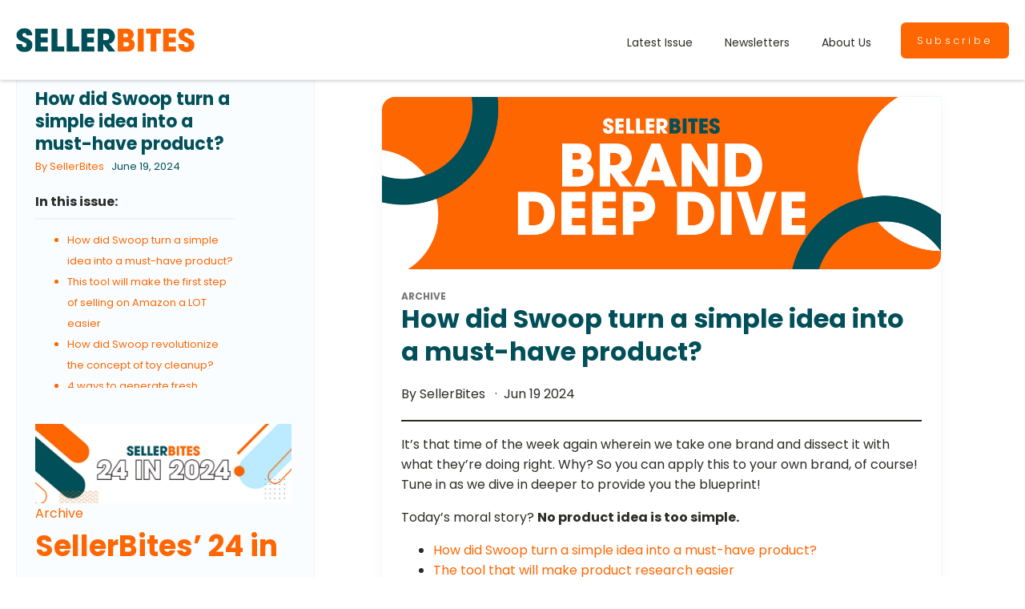

--- FILE ---
content_type: text/html; charset=UTF-8
request_url: https://sellerbites.com/how-did-swoop-turn-a-simple-idea-into-a-must-have-product/
body_size: 24832
content:
<!DOCTYPE html>
<html lang="en-US" >
<head>
<meta charset="UTF-8">
<meta name="viewport" content="width=device-width, initial-scale=1.0">
<!-- WP_HEAD() START -->
<title>How did Swoop turn a simple idea into a must-have product? - SellerBites</title>
<link rel="preload" as="style" href="https://fonts.googleapis.com/css?family=Poppins:100,200,300,400,500,600,700,800,900|Poppins:100,200,300,400,500,600,700,800,900" >
<link rel="stylesheet" href="https://fonts.googleapis.com/css?family=Poppins:100,200,300,400,500,600,700,800,900|Poppins:100,200,300,400,500,600,700,800,900">
<meta name='robots' content='max-image-preview:large' />
<link rel="alternate" title="oEmbed (JSON)" type="application/json+oembed" href="https://sellerbites.com/wp-json/oembed/1.0/embed?url=https%3A%2F%2Fsellerbites.com%2Fhow-did-swoop-turn-a-simple-idea-into-a-must-have-product%2F" />
<link rel="alternate" title="oEmbed (XML)" type="text/xml+oembed" href="https://sellerbites.com/wp-json/oembed/1.0/embed?url=https%3A%2F%2Fsellerbites.com%2Fhow-did-swoop-turn-a-simple-idea-into-a-must-have-product%2F&#038;format=xml" />
<style id='wp-img-auto-sizes-contain-inline-css' type='text/css'>
img:is([sizes=auto i],[sizes^="auto," i]){contain-intrinsic-size:3000px 1500px}
/*# sourceURL=wp-img-auto-sizes-contain-inline-css */
</style>
<style id='wp-block-library-inline-css' type='text/css'>
:root{
  --wp-block-synced-color:#7a00df;
  --wp-block-synced-color--rgb:122, 0, 223;
  --wp-bound-block-color:var(--wp-block-synced-color);
  --wp-editor-canvas-background:#ddd;
  --wp-admin-theme-color:#007cba;
  --wp-admin-theme-color--rgb:0, 124, 186;
  --wp-admin-theme-color-darker-10:#006ba1;
  --wp-admin-theme-color-darker-10--rgb:0, 107, 160.5;
  --wp-admin-theme-color-darker-20:#005a87;
  --wp-admin-theme-color-darker-20--rgb:0, 90, 135;
  --wp-admin-border-width-focus:2px;
}
@media (min-resolution:192dpi){
  :root{
    --wp-admin-border-width-focus:1.5px;
  }
}
.wp-element-button{
  cursor:pointer;
}

:root .has-very-light-gray-background-color{
  background-color:#eee;
}
:root .has-very-dark-gray-background-color{
  background-color:#313131;
}
:root .has-very-light-gray-color{
  color:#eee;
}
:root .has-very-dark-gray-color{
  color:#313131;
}
:root .has-vivid-green-cyan-to-vivid-cyan-blue-gradient-background{
  background:linear-gradient(135deg, #00d084, #0693e3);
}
:root .has-purple-crush-gradient-background{
  background:linear-gradient(135deg, #34e2e4, #4721fb 50%, #ab1dfe);
}
:root .has-hazy-dawn-gradient-background{
  background:linear-gradient(135deg, #faaca8, #dad0ec);
}
:root .has-subdued-olive-gradient-background{
  background:linear-gradient(135deg, #fafae1, #67a671);
}
:root .has-atomic-cream-gradient-background{
  background:linear-gradient(135deg, #fdd79a, #004a59);
}
:root .has-nightshade-gradient-background{
  background:linear-gradient(135deg, #330968, #31cdcf);
}
:root .has-midnight-gradient-background{
  background:linear-gradient(135deg, #020381, #2874fc);
}
:root{
  --wp--preset--font-size--normal:16px;
  --wp--preset--font-size--huge:42px;
}

.has-regular-font-size{
  font-size:1em;
}

.has-larger-font-size{
  font-size:2.625em;
}

.has-normal-font-size{
  font-size:var(--wp--preset--font-size--normal);
}

.has-huge-font-size{
  font-size:var(--wp--preset--font-size--huge);
}

.has-text-align-center{
  text-align:center;
}

.has-text-align-left{
  text-align:left;
}

.has-text-align-right{
  text-align:right;
}

.has-fit-text{
  white-space:nowrap !important;
}

#end-resizable-editor-section{
  display:none;
}

.aligncenter{
  clear:both;
}

.items-justified-left{
  justify-content:flex-start;
}

.items-justified-center{
  justify-content:center;
}

.items-justified-right{
  justify-content:flex-end;
}

.items-justified-space-between{
  justify-content:space-between;
}

.screen-reader-text{
  border:0;
  clip-path:inset(50%);
  height:1px;
  margin:-1px;
  overflow:hidden;
  padding:0;
  position:absolute;
  width:1px;
  word-wrap:normal !important;
}

.screen-reader-text:focus{
  background-color:#ddd;
  clip-path:none;
  color:#444;
  display:block;
  font-size:1em;
  height:auto;
  left:5px;
  line-height:normal;
  padding:15px 23px 14px;
  text-decoration:none;
  top:5px;
  width:auto;
  z-index:100000;
}
html :where(.has-border-color){
  border-style:solid;
}

html :where([style*=border-top-color]){
  border-top-style:solid;
}

html :where([style*=border-right-color]){
  border-right-style:solid;
}

html :where([style*=border-bottom-color]){
  border-bottom-style:solid;
}

html :where([style*=border-left-color]){
  border-left-style:solid;
}

html :where([style*=border-width]){
  border-style:solid;
}

html :where([style*=border-top-width]){
  border-top-style:solid;
}

html :where([style*=border-right-width]){
  border-right-style:solid;
}

html :where([style*=border-bottom-width]){
  border-bottom-style:solid;
}

html :where([style*=border-left-width]){
  border-left-style:solid;
}
html :where(img[class*=wp-image-]){
  height:auto;
  max-width:100%;
}
:where(figure){
  margin:0 0 1em;
}

html :where(.is-position-sticky){
  --wp-admin--admin-bar--position-offset:var(--wp-admin--admin-bar--height, 0px);
}

@media screen and (max-width:600px){
  html :where(.is-position-sticky){
    --wp-admin--admin-bar--position-offset:0px;
  }
}

/*# sourceURL=wp-block-library-inline-css */
</style><style id='wp-block-heading-inline-css' type='text/css'>
h1:where(.wp-block-heading).has-background,h2:where(.wp-block-heading).has-background,h3:where(.wp-block-heading).has-background,h4:where(.wp-block-heading).has-background,h5:where(.wp-block-heading).has-background,h6:where(.wp-block-heading).has-background{
  padding:1.25em 2.375em;
}
h1.has-text-align-left[style*=writing-mode]:where([style*=vertical-lr]),h1.has-text-align-right[style*=writing-mode]:where([style*=vertical-rl]),h2.has-text-align-left[style*=writing-mode]:where([style*=vertical-lr]),h2.has-text-align-right[style*=writing-mode]:where([style*=vertical-rl]),h3.has-text-align-left[style*=writing-mode]:where([style*=vertical-lr]),h3.has-text-align-right[style*=writing-mode]:where([style*=vertical-rl]),h4.has-text-align-left[style*=writing-mode]:where([style*=vertical-lr]),h4.has-text-align-right[style*=writing-mode]:where([style*=vertical-rl]),h5.has-text-align-left[style*=writing-mode]:where([style*=vertical-lr]),h5.has-text-align-right[style*=writing-mode]:where([style*=vertical-rl]),h6.has-text-align-left[style*=writing-mode]:where([style*=vertical-lr]),h6.has-text-align-right[style*=writing-mode]:where([style*=vertical-rl]){
  rotate:180deg;
}
/*# sourceURL=https://sellerbites.com/wp-includes/blocks/heading/style.css */
</style>
<style id='wp-block-image-inline-css' type='text/css'>
.wp-block-image>a,.wp-block-image>figure>a{
  display:inline-block;
}
.wp-block-image img{
  box-sizing:border-box;
  height:auto;
  max-width:100%;
  vertical-align:bottom;
}
@media not (prefers-reduced-motion){
  .wp-block-image img.hide{
    visibility:hidden;
  }
  .wp-block-image img.show{
    animation:show-content-image .4s;
  }
}
.wp-block-image[style*=border-radius] img,.wp-block-image[style*=border-radius]>a{
  border-radius:inherit;
}
.wp-block-image.has-custom-border img{
  box-sizing:border-box;
}
.wp-block-image.aligncenter{
  text-align:center;
}
.wp-block-image.alignfull>a,.wp-block-image.alignwide>a{
  width:100%;
}
.wp-block-image.alignfull img,.wp-block-image.alignwide img{
  height:auto;
  width:100%;
}
.wp-block-image .aligncenter,.wp-block-image .alignleft,.wp-block-image .alignright,.wp-block-image.aligncenter,.wp-block-image.alignleft,.wp-block-image.alignright{
  display:table;
}
.wp-block-image .aligncenter>figcaption,.wp-block-image .alignleft>figcaption,.wp-block-image .alignright>figcaption,.wp-block-image.aligncenter>figcaption,.wp-block-image.alignleft>figcaption,.wp-block-image.alignright>figcaption{
  caption-side:bottom;
  display:table-caption;
}
.wp-block-image .alignleft{
  float:left;
  margin:.5em 1em .5em 0;
}
.wp-block-image .alignright{
  float:right;
  margin:.5em 0 .5em 1em;
}
.wp-block-image .aligncenter{
  margin-left:auto;
  margin-right:auto;
}
.wp-block-image :where(figcaption){
  margin-bottom:1em;
  margin-top:.5em;
}
.wp-block-image.is-style-circle-mask img{
  border-radius:9999px;
}
@supports ((-webkit-mask-image:none) or (mask-image:none)) or (-webkit-mask-image:none){
  .wp-block-image.is-style-circle-mask img{
    border-radius:0;
    -webkit-mask-image:url('data:image/svg+xml;utf8,<svg viewBox="0 0 100 100" xmlns="http://www.w3.org/2000/svg"><circle cx="50" cy="50" r="50"/></svg>');
            mask-image:url('data:image/svg+xml;utf8,<svg viewBox="0 0 100 100" xmlns="http://www.w3.org/2000/svg"><circle cx="50" cy="50" r="50"/></svg>');
    mask-mode:alpha;
    -webkit-mask-position:center;
            mask-position:center;
    -webkit-mask-repeat:no-repeat;
            mask-repeat:no-repeat;
    -webkit-mask-size:contain;
            mask-size:contain;
  }
}

:root :where(.wp-block-image.is-style-rounded img,.wp-block-image .is-style-rounded img){
  border-radius:9999px;
}

.wp-block-image figure{
  margin:0;
}

.wp-lightbox-container{
  display:flex;
  flex-direction:column;
  position:relative;
}
.wp-lightbox-container img{
  cursor:zoom-in;
}
.wp-lightbox-container img:hover+button{
  opacity:1;
}
.wp-lightbox-container button{
  align-items:center;
  backdrop-filter:blur(16px) saturate(180%);
  background-color:#5a5a5a40;
  border:none;
  border-radius:4px;
  cursor:zoom-in;
  display:flex;
  height:20px;
  justify-content:center;
  opacity:0;
  padding:0;
  position:absolute;
  right:16px;
  text-align:center;
  top:16px;
  width:20px;
  z-index:100;
}
@media not (prefers-reduced-motion){
  .wp-lightbox-container button{
    transition:opacity .2s ease;
  }
}
.wp-lightbox-container button:focus-visible{
  outline:3px auto #5a5a5a40;
  outline:3px auto -webkit-focus-ring-color;
  outline-offset:3px;
}
.wp-lightbox-container button:hover{
  cursor:pointer;
  opacity:1;
}
.wp-lightbox-container button:focus{
  opacity:1;
}
.wp-lightbox-container button:focus,.wp-lightbox-container button:hover,.wp-lightbox-container button:not(:hover):not(:active):not(.has-background){
  background-color:#5a5a5a40;
  border:none;
}

.wp-lightbox-overlay{
  box-sizing:border-box;
  cursor:zoom-out;
  height:100vh;
  left:0;
  overflow:hidden;
  position:fixed;
  top:0;
  visibility:hidden;
  width:100%;
  z-index:100000;
}
.wp-lightbox-overlay .close-button{
  align-items:center;
  cursor:pointer;
  display:flex;
  justify-content:center;
  min-height:40px;
  min-width:40px;
  padding:0;
  position:absolute;
  right:calc(env(safe-area-inset-right) + 16px);
  top:calc(env(safe-area-inset-top) + 16px);
  z-index:5000000;
}
.wp-lightbox-overlay .close-button:focus,.wp-lightbox-overlay .close-button:hover,.wp-lightbox-overlay .close-button:not(:hover):not(:active):not(.has-background){
  background:none;
  border:none;
}
.wp-lightbox-overlay .lightbox-image-container{
  height:var(--wp--lightbox-container-height);
  left:50%;
  overflow:hidden;
  position:absolute;
  top:50%;
  transform:translate(-50%, -50%);
  transform-origin:top left;
  width:var(--wp--lightbox-container-width);
  z-index:9999999999;
}
.wp-lightbox-overlay .wp-block-image{
  align-items:center;
  box-sizing:border-box;
  display:flex;
  height:100%;
  justify-content:center;
  margin:0;
  position:relative;
  transform-origin:0 0;
  width:100%;
  z-index:3000000;
}
.wp-lightbox-overlay .wp-block-image img{
  height:var(--wp--lightbox-image-height);
  min-height:var(--wp--lightbox-image-height);
  min-width:var(--wp--lightbox-image-width);
  width:var(--wp--lightbox-image-width);
}
.wp-lightbox-overlay .wp-block-image figcaption{
  display:none;
}
.wp-lightbox-overlay button{
  background:none;
  border:none;
}
.wp-lightbox-overlay .scrim{
  background-color:#fff;
  height:100%;
  opacity:.9;
  position:absolute;
  width:100%;
  z-index:2000000;
}
.wp-lightbox-overlay.active{
  visibility:visible;
}
@media not (prefers-reduced-motion){
  .wp-lightbox-overlay.active{
    animation:turn-on-visibility .25s both;
  }
  .wp-lightbox-overlay.active img{
    animation:turn-on-visibility .35s both;
  }
  .wp-lightbox-overlay.show-closing-animation:not(.active){
    animation:turn-off-visibility .35s both;
  }
  .wp-lightbox-overlay.show-closing-animation:not(.active) img{
    animation:turn-off-visibility .25s both;
  }
  .wp-lightbox-overlay.zoom.active{
    animation:none;
    opacity:1;
    visibility:visible;
  }
  .wp-lightbox-overlay.zoom.active .lightbox-image-container{
    animation:lightbox-zoom-in .4s;
  }
  .wp-lightbox-overlay.zoom.active .lightbox-image-container img{
    animation:none;
  }
  .wp-lightbox-overlay.zoom.active .scrim{
    animation:turn-on-visibility .4s forwards;
  }
  .wp-lightbox-overlay.zoom.show-closing-animation:not(.active){
    animation:none;
  }
  .wp-lightbox-overlay.zoom.show-closing-animation:not(.active) .lightbox-image-container{
    animation:lightbox-zoom-out .4s;
  }
  .wp-lightbox-overlay.zoom.show-closing-animation:not(.active) .lightbox-image-container img{
    animation:none;
  }
  .wp-lightbox-overlay.zoom.show-closing-animation:not(.active) .scrim{
    animation:turn-off-visibility .4s forwards;
  }
}

@keyframes show-content-image{
  0%{
    visibility:hidden;
  }
  99%{
    visibility:hidden;
  }
  to{
    visibility:visible;
  }
}
@keyframes turn-on-visibility{
  0%{
    opacity:0;
  }
  to{
    opacity:1;
  }
}
@keyframes turn-off-visibility{
  0%{
    opacity:1;
    visibility:visible;
  }
  99%{
    opacity:0;
    visibility:visible;
  }
  to{
    opacity:0;
    visibility:hidden;
  }
}
@keyframes lightbox-zoom-in{
  0%{
    transform:translate(calc((-100vw + var(--wp--lightbox-scrollbar-width))/2 + var(--wp--lightbox-initial-left-position)), calc(-50vh + var(--wp--lightbox-initial-top-position))) scale(var(--wp--lightbox-scale));
  }
  to{
    transform:translate(-50%, -50%) scale(1);
  }
}
@keyframes lightbox-zoom-out{
  0%{
    transform:translate(-50%, -50%) scale(1);
    visibility:visible;
  }
  99%{
    visibility:visible;
  }
  to{
    transform:translate(calc((-100vw + var(--wp--lightbox-scrollbar-width))/2 + var(--wp--lightbox-initial-left-position)), calc(-50vh + var(--wp--lightbox-initial-top-position))) scale(var(--wp--lightbox-scale));
    visibility:hidden;
  }
}
/*# sourceURL=https://sellerbites.com/wp-includes/blocks/image/style.css */
</style>
<style id='wp-block-list-inline-css' type='text/css'>
ol,ul{
  box-sizing:border-box;
}

:root :where(.wp-block-list.has-background){
  padding:1.25em 2.375em;
}
/*# sourceURL=https://sellerbites.com/wp-includes/blocks/list/style.css */
</style>
<style id='wp-block-paragraph-inline-css' type='text/css'>
.is-small-text{
  font-size:.875em;
}

.is-regular-text{
  font-size:1em;
}

.is-large-text{
  font-size:2.25em;
}

.is-larger-text{
  font-size:3em;
}

.has-drop-cap:not(:focus):first-letter{
  float:left;
  font-size:8.4em;
  font-style:normal;
  font-weight:100;
  line-height:.68;
  margin:.05em .1em 0 0;
  text-transform:uppercase;
}

body.rtl .has-drop-cap:not(:focus):first-letter{
  float:none;
  margin-left:.1em;
}

p.has-drop-cap.has-background{
  overflow:hidden;
}

:root :where(p.has-background){
  padding:1.25em 2.375em;
}

:where(p.has-text-color:not(.has-link-color)) a{
  color:inherit;
}

p.has-text-align-left[style*="writing-mode:vertical-lr"],p.has-text-align-right[style*="writing-mode:vertical-rl"]{
  rotate:180deg;
}
/*# sourceURL=https://sellerbites.com/wp-includes/blocks/paragraph/style.css */
</style>
<style id='wp-block-quote-inline-css' type='text/css'>
.wp-block-quote{
  box-sizing:border-box;
  overflow-wrap:break-word;
}
.wp-block-quote.is-large:where(:not(.is-style-plain)),.wp-block-quote.is-style-large:where(:not(.is-style-plain)){
  margin-bottom:1em;
  padding:0 1em;
}
.wp-block-quote.is-large:where(:not(.is-style-plain)) p,.wp-block-quote.is-style-large:where(:not(.is-style-plain)) p{
  font-size:1.5em;
  font-style:italic;
  line-height:1.6;
}
.wp-block-quote.is-large:where(:not(.is-style-plain)) cite,.wp-block-quote.is-large:where(:not(.is-style-plain)) footer,.wp-block-quote.is-style-large:where(:not(.is-style-plain)) cite,.wp-block-quote.is-style-large:where(:not(.is-style-plain)) footer{
  font-size:1.125em;
  text-align:right;
}
.wp-block-quote>cite{
  display:block;
}
/*# sourceURL=https://sellerbites.com/wp-includes/blocks/quote/style.css */
</style>
<style id='wp-block-separator-inline-css' type='text/css'>
@charset "UTF-8";

.wp-block-separator{
  border:none;
  border-top:2px solid;
}

:root :where(.wp-block-separator.is-style-dots){
  height:auto;
  line-height:1;
  text-align:center;
}
:root :where(.wp-block-separator.is-style-dots):before{
  color:currentColor;
  content:"···";
  font-family:serif;
  font-size:1.5em;
  letter-spacing:2em;
  padding-left:2em;
}

.wp-block-separator.is-style-dots{
  background:none !important;
  border:none !important;
}
/*# sourceURL=https://sellerbites.com/wp-includes/blocks/separator/style.css */
</style>
<style id='global-styles-inline-css' type='text/css'>
:root{--wp--preset--aspect-ratio--square: 1;--wp--preset--aspect-ratio--4-3: 4/3;--wp--preset--aspect-ratio--3-4: 3/4;--wp--preset--aspect-ratio--3-2: 3/2;--wp--preset--aspect-ratio--2-3: 2/3;--wp--preset--aspect-ratio--16-9: 16/9;--wp--preset--aspect-ratio--9-16: 9/16;--wp--preset--color--black: #000000;--wp--preset--color--cyan-bluish-gray: #abb8c3;--wp--preset--color--white: #ffffff;--wp--preset--color--pale-pink: #f78da7;--wp--preset--color--vivid-red: #cf2e2e;--wp--preset--color--luminous-vivid-orange: #ff6900;--wp--preset--color--luminous-vivid-amber: #fcb900;--wp--preset--color--light-green-cyan: #7bdcb5;--wp--preset--color--vivid-green-cyan: #00d084;--wp--preset--color--pale-cyan-blue: #8ed1fc;--wp--preset--color--vivid-cyan-blue: #0693e3;--wp--preset--color--vivid-purple: #9b51e0;--wp--preset--gradient--vivid-cyan-blue-to-vivid-purple: linear-gradient(135deg,rgb(6,147,227) 0%,rgb(155,81,224) 100%);--wp--preset--gradient--light-green-cyan-to-vivid-green-cyan: linear-gradient(135deg,rgb(122,220,180) 0%,rgb(0,208,130) 100%);--wp--preset--gradient--luminous-vivid-amber-to-luminous-vivid-orange: linear-gradient(135deg,rgb(252,185,0) 0%,rgb(255,105,0) 100%);--wp--preset--gradient--luminous-vivid-orange-to-vivid-red: linear-gradient(135deg,rgb(255,105,0) 0%,rgb(207,46,46) 100%);--wp--preset--gradient--very-light-gray-to-cyan-bluish-gray: linear-gradient(135deg,rgb(238,238,238) 0%,rgb(169,184,195) 100%);--wp--preset--gradient--cool-to-warm-spectrum: linear-gradient(135deg,rgb(74,234,220) 0%,rgb(151,120,209) 20%,rgb(207,42,186) 40%,rgb(238,44,130) 60%,rgb(251,105,98) 80%,rgb(254,248,76) 100%);--wp--preset--gradient--blush-light-purple: linear-gradient(135deg,rgb(255,206,236) 0%,rgb(152,150,240) 100%);--wp--preset--gradient--blush-bordeaux: linear-gradient(135deg,rgb(254,205,165) 0%,rgb(254,45,45) 50%,rgb(107,0,62) 100%);--wp--preset--gradient--luminous-dusk: linear-gradient(135deg,rgb(255,203,112) 0%,rgb(199,81,192) 50%,rgb(65,88,208) 100%);--wp--preset--gradient--pale-ocean: linear-gradient(135deg,rgb(255,245,203) 0%,rgb(182,227,212) 50%,rgb(51,167,181) 100%);--wp--preset--gradient--electric-grass: linear-gradient(135deg,rgb(202,248,128) 0%,rgb(113,206,126) 100%);--wp--preset--gradient--midnight: linear-gradient(135deg,rgb(2,3,129) 0%,rgb(40,116,252) 100%);--wp--preset--font-size--small: 13px;--wp--preset--font-size--medium: 20px;--wp--preset--font-size--large: 36px;--wp--preset--font-size--x-large: 42px;--wp--preset--spacing--20: 0.44rem;--wp--preset--spacing--30: 0.67rem;--wp--preset--spacing--40: 1rem;--wp--preset--spacing--50: 1.5rem;--wp--preset--spacing--60: 2.25rem;--wp--preset--spacing--70: 3.38rem;--wp--preset--spacing--80: 5.06rem;--wp--preset--shadow--natural: 6px 6px 9px rgba(0, 0, 0, 0.2);--wp--preset--shadow--deep: 12px 12px 50px rgba(0, 0, 0, 0.4);--wp--preset--shadow--sharp: 6px 6px 0px rgba(0, 0, 0, 0.2);--wp--preset--shadow--outlined: 6px 6px 0px -3px rgb(255, 255, 255), 6px 6px rgb(0, 0, 0);--wp--preset--shadow--crisp: 6px 6px 0px rgb(0, 0, 0);}:where(.is-layout-flex){gap: 0.5em;}:where(.is-layout-grid){gap: 0.5em;}body .is-layout-flex{display: flex;}.is-layout-flex{flex-wrap: wrap;align-items: center;}.is-layout-flex > :is(*, div){margin: 0;}body .is-layout-grid{display: grid;}.is-layout-grid > :is(*, div){margin: 0;}:where(.wp-block-columns.is-layout-flex){gap: 2em;}:where(.wp-block-columns.is-layout-grid){gap: 2em;}:where(.wp-block-post-template.is-layout-flex){gap: 1.25em;}:where(.wp-block-post-template.is-layout-grid){gap: 1.25em;}.has-black-color{color: var(--wp--preset--color--black) !important;}.has-cyan-bluish-gray-color{color: var(--wp--preset--color--cyan-bluish-gray) !important;}.has-white-color{color: var(--wp--preset--color--white) !important;}.has-pale-pink-color{color: var(--wp--preset--color--pale-pink) !important;}.has-vivid-red-color{color: var(--wp--preset--color--vivid-red) !important;}.has-luminous-vivid-orange-color{color: var(--wp--preset--color--luminous-vivid-orange) !important;}.has-luminous-vivid-amber-color{color: var(--wp--preset--color--luminous-vivid-amber) !important;}.has-light-green-cyan-color{color: var(--wp--preset--color--light-green-cyan) !important;}.has-vivid-green-cyan-color{color: var(--wp--preset--color--vivid-green-cyan) !important;}.has-pale-cyan-blue-color{color: var(--wp--preset--color--pale-cyan-blue) !important;}.has-vivid-cyan-blue-color{color: var(--wp--preset--color--vivid-cyan-blue) !important;}.has-vivid-purple-color{color: var(--wp--preset--color--vivid-purple) !important;}.has-black-background-color{background-color: var(--wp--preset--color--black) !important;}.has-cyan-bluish-gray-background-color{background-color: var(--wp--preset--color--cyan-bluish-gray) !important;}.has-white-background-color{background-color: var(--wp--preset--color--white) !important;}.has-pale-pink-background-color{background-color: var(--wp--preset--color--pale-pink) !important;}.has-vivid-red-background-color{background-color: var(--wp--preset--color--vivid-red) !important;}.has-luminous-vivid-orange-background-color{background-color: var(--wp--preset--color--luminous-vivid-orange) !important;}.has-luminous-vivid-amber-background-color{background-color: var(--wp--preset--color--luminous-vivid-amber) !important;}.has-light-green-cyan-background-color{background-color: var(--wp--preset--color--light-green-cyan) !important;}.has-vivid-green-cyan-background-color{background-color: var(--wp--preset--color--vivid-green-cyan) !important;}.has-pale-cyan-blue-background-color{background-color: var(--wp--preset--color--pale-cyan-blue) !important;}.has-vivid-cyan-blue-background-color{background-color: var(--wp--preset--color--vivid-cyan-blue) !important;}.has-vivid-purple-background-color{background-color: var(--wp--preset--color--vivid-purple) !important;}.has-black-border-color{border-color: var(--wp--preset--color--black) !important;}.has-cyan-bluish-gray-border-color{border-color: var(--wp--preset--color--cyan-bluish-gray) !important;}.has-white-border-color{border-color: var(--wp--preset--color--white) !important;}.has-pale-pink-border-color{border-color: var(--wp--preset--color--pale-pink) !important;}.has-vivid-red-border-color{border-color: var(--wp--preset--color--vivid-red) !important;}.has-luminous-vivid-orange-border-color{border-color: var(--wp--preset--color--luminous-vivid-orange) !important;}.has-luminous-vivid-amber-border-color{border-color: var(--wp--preset--color--luminous-vivid-amber) !important;}.has-light-green-cyan-border-color{border-color: var(--wp--preset--color--light-green-cyan) !important;}.has-vivid-green-cyan-border-color{border-color: var(--wp--preset--color--vivid-green-cyan) !important;}.has-pale-cyan-blue-border-color{border-color: var(--wp--preset--color--pale-cyan-blue) !important;}.has-vivid-cyan-blue-border-color{border-color: var(--wp--preset--color--vivid-cyan-blue) !important;}.has-vivid-purple-border-color{border-color: var(--wp--preset--color--vivid-purple) !important;}.has-vivid-cyan-blue-to-vivid-purple-gradient-background{background: var(--wp--preset--gradient--vivid-cyan-blue-to-vivid-purple) !important;}.has-light-green-cyan-to-vivid-green-cyan-gradient-background{background: var(--wp--preset--gradient--light-green-cyan-to-vivid-green-cyan) !important;}.has-luminous-vivid-amber-to-luminous-vivid-orange-gradient-background{background: var(--wp--preset--gradient--luminous-vivid-amber-to-luminous-vivid-orange) !important;}.has-luminous-vivid-orange-to-vivid-red-gradient-background{background: var(--wp--preset--gradient--luminous-vivid-orange-to-vivid-red) !important;}.has-very-light-gray-to-cyan-bluish-gray-gradient-background{background: var(--wp--preset--gradient--very-light-gray-to-cyan-bluish-gray) !important;}.has-cool-to-warm-spectrum-gradient-background{background: var(--wp--preset--gradient--cool-to-warm-spectrum) !important;}.has-blush-light-purple-gradient-background{background: var(--wp--preset--gradient--blush-light-purple) !important;}.has-blush-bordeaux-gradient-background{background: var(--wp--preset--gradient--blush-bordeaux) !important;}.has-luminous-dusk-gradient-background{background: var(--wp--preset--gradient--luminous-dusk) !important;}.has-pale-ocean-gradient-background{background: var(--wp--preset--gradient--pale-ocean) !important;}.has-electric-grass-gradient-background{background: var(--wp--preset--gradient--electric-grass) !important;}.has-midnight-gradient-background{background: var(--wp--preset--gradient--midnight) !important;}.has-small-font-size{font-size: var(--wp--preset--font-size--small) !important;}.has-medium-font-size{font-size: var(--wp--preset--font-size--medium) !important;}.has-large-font-size{font-size: var(--wp--preset--font-size--large) !important;}.has-x-large-font-size{font-size: var(--wp--preset--font-size--x-large) !important;}
/*# sourceURL=global-styles-inline-css */
</style>
<style id='core-block-supports-inline-css' type='text/css'>
/**
 * Core styles: block-supports
 */

/*# sourceURL=core-block-supports-inline-css */
</style>

<style id='classic-theme-styles-inline-css' type='text/css'>
/**
 * These rules are needed for backwards compatibility.
 * They should match the button element rules in the base theme.json file.
 */
.wp-block-button__link {
	color: #ffffff;
	background-color: #32373c;
	border-radius: 9999px; /* 100% causes an oval, but any explicit but really high value retains the pill shape. */

	/* This needs a low specificity so it won't override the rules from the button element if defined in theme.json. */
	box-shadow: none;
	text-decoration: none;

	/* The extra 2px are added to size solids the same as the outline versions.*/
	padding: calc(0.667em + 2px) calc(1.333em + 2px);

	font-size: 1.125em;
}

.wp-block-file__button {
	background: #32373c;
	color: #ffffff;
	text-decoration: none;
}

/*# sourceURL=/wp-includes/css/classic-themes.css */
</style>
<link rel='stylesheet' id='bs-post-type-css' href='https://sellerbites.com/wp-content/plugins/bs-post-type/public/css/bs-post-type-public.css?ver=1.0.0' type='text/css' media='all' />
<link rel='stylesheet' id='contact-form-7-css' href='https://sellerbites.com/wp-content/plugins/contact-form-7/includes/css/styles.css?ver=6.0' type='text/css' media='all' />
<link rel='stylesheet' id='oxygen-css' href='https://sellerbites.com/wp-content/plugins/oxygen-master/component-framework/oxygen.css?ver=4.9.2' type='text/css' media='all' />
<script type="text/javascript" src="https://sellerbites.com/wp-includes/js/jquery/jquery.js?ver=3.7.1" id="jquery-core-js"></script>
<script type="text/javascript" src="https://sellerbites.com/wp-content/plugins/bs-post-type/public/js/bs-post-type-public.js?ver=1.0.0" id="bs-post-type-js"></script>
<script type="text/javascript" src="https://sellerbites.com/wp-content/plugins/bs-post-type/public/js/noframework.waypoints.min.js?ver=4.0.1" id="waypoint-js"></script>
<link rel="https://api.w.org/" href="https://sellerbites.com/wp-json/" /><link rel="alternate" title="JSON" type="application/json" href="https://sellerbites.com/wp-json/wp/v2/posts/5270" /><link rel="EditURI" type="application/rsd+xml" title="RSD" href="https://sellerbites.com/xmlrpc.php?rsd" />
<meta name="generator" content="WordPress 6.9" />
<link rel="canonical" href="https://sellerbites.com/how-did-swoop-turn-a-simple-idea-into-a-must-have-product/" />
<link rel='shortlink' href='https://sellerbites.com/?p=5270' />
<style> 
    h2, h3 { font-size: 22px !important; }
    .a2a_full_footer, 
    .a2a_full_footer a { display : none !important; }
    #a2apage_full_services::-webkit-scrollbar{ height: 7px; width: 1px; background: #fe6601; border-radius: 20px; }
	#a2apage_full_services::-webkit-scrollbar-track { background: #fe66017a; }
	#a2apage_full_services::-webkit-scrollbar-thumb { border-radius: 20px; background: #014f59;}
	#a2apage_full_services::-webkit-scrollbar-thumb:hover { background: #fff; }
	#a2apage_full_services::-webkit-scrollbar{ height: 7px; width: 14px; background: #f56c6cb3; }
	#a2apage_full_services::lbar-thumb:horizontal{ background: #b0b0b04d; border-radius: 10px; }
	</style>    
 <script>
        !function (w, d, t) {
          w.TiktokAnalyticsObject=t;var ttq=w[t]=w[t]||[];ttq.methods=["page","track","identify","instances","debug","on","off","once","ready","alias","group","enableCookie","disableCookie"],ttq.setAndDefer=function(t,e){t[e]=function(){t.push([e].concat(Array.prototype.slice.call(arguments,0)))}};for(var i=0;i<ttq.methods.length;i++)ttq.setAndDefer(ttq,ttq.methods[i]);ttq.instance=function(t){for(var e=ttq._i[t]||[],n=0;n<ttq.methods.length;n++
)ttq.setAndDefer(e,ttq.methods[n]);return e},ttq.load=function(e,n){var i="https://analytics.tiktok.com/i18n/pixel/events.js";ttq._i=ttq._i||{},ttq._i[e]=[],ttq._i[e]._u=i,ttq._t=ttq._t||{},ttq._t[e]=+new Date,ttq._o=ttq._o||{},ttq._o[e]=n||{};n=document.createElement("script");n.type="text/javascript",n.async=!0,n.src=i+"?sdkid="+e+"&lib="+t;e=document.getElementsByTagName("script")[0];e.parentNode.insertBefore(n,e)};
        
          ttq.load('CFU9CGRC77U92D2F6350');
          ttq.page();
        }(window, document, 'ttq');
    </script>
    
  <!-- Google Tag Manager -->
<script>(function(w,d,s,l,i){w[l]=w[l]||[];w[l].push({'gtm.start':
new Date().getTime(),event:'gtm.js'});var f=d.getElementsByTagName(s)[0],
j=d.createElement(s),dl=l!='dataLayer'?'&l='+l:'';j.async=true;j.src=
'https://www.googletagmanager.com/gtm.js?id='+i+dl;f.parentNode.insertBefore(j,f);
})(window,document,'script','dataLayer','GTM-NLPC923');</script>
<!-- End Google Tag Manager -->


<script type="text/javascript" async src="https://embeds.beehiiv.com/attribution.js"></script>

<!-- Meta Pixel Code -->
<script type='text/javascript'>
!function(f,b,e,v,n,t,s){if(f.fbq)return;n=f.fbq=function(){n.callMethod?
n.callMethod.apply(n,arguments):n.queue.push(arguments)};if(!f._fbq)f._fbq=n;
n.push=n;n.loaded=!0;n.version='2.0';n.queue=[];t=b.createElement(e);t.async=!0;
t.src=v;s=b.getElementsByTagName(e)[0];s.parentNode.insertBefore(t,s)}(window,
document,'script','https://connect.facebook.net/en_US/fbevents.js?v=next');
</script>
<!-- End Meta Pixel Code -->

      <script type='text/javascript'>
        var url = window.location.origin + '?ob=open-bridge';
        fbq('set', 'openbridge', '942836550690210', url);
      </script>
    <script type='text/javascript'>fbq('init', '942836550690210', {}, {
    "agent": "wordpress-6.9-3.0.16"
})</script><script type='text/javascript'>
    fbq('track', 'PageView', []);
  </script>
<!-- Meta Pixel Code -->
<noscript>
<img height="1" width="1" style="display:none" alt="fbpx"
src="https://www.facebook.com/tr?id=942836550690210&ev=PageView&noscript=1" />
</noscript>
<!-- End Meta Pixel Code -->
<link rel="icon" href="https://sellerbites.com/wp-content/uploads/2023/01/apple-touch-icon.png" sizes="32x32" />
<link rel="icon" href="https://sellerbites.com/wp-content/uploads/2023/01/apple-touch-icon.png" sizes="192x192" />
<link rel="apple-touch-icon" href="https://sellerbites.com/wp-content/uploads/2023/01/apple-touch-icon.png" />
<meta name="msapplication-TileImage" content="https://sellerbites.com/wp-content/uploads/2023/01/apple-touch-icon.png" />
		<style type="text/css" id="wp-custom-css">
			/* cf7 */


.form-cb .wpcf7-checkbox {
    display: flex;
    flex-direction: column;
}
input.wpcf7-form-control.wpcf7-submit.has-spinner {
    border-top-style: none;
    border-right-style: none;
    border-bottom-style: none;
    border-left-style: none;
    font-size: 14px;
    font-weight: 300;
    background-color: #fe6601;
    border-radius: 6px;
    padding : 10px 25px;
    cursor : pointer;
}
.wpcf7-list-item {
    margin: 0;
}
input.wpcf7-form-control.wpcf7-text {
    margin-top: 5px;
    padding: 10px 5px;
    border-radius: 5px;
}

@media only screen and (min-width: 320px) and (max-width: 992px){
#div_block-299-1993 {
    padding-bottom: 5px!important;
	}}


a.sb-post-read-more {
    font-weight: 400 !important;
}

div#sb-post-excerpt-1 {    font-size: 14px;
    line-height: 24px;
    font-weight: 400;
    width: 400px;
 }

div#sb-post-info-1 ul {
    padding: 0;
}
#sb-post-info-1 > ul > li:nth-child(2) {
     padding-left: 15px;
}
#sb-post-info-1 li.oxy-post-title {
 display: inline-block;
 font-size: 12px !important;
 color: #FE6601 !important;
 list-style: none !important;
 font-weight: normal;
}
@media only screen and (max-width: 500px) {
div#div_block-13-221 {
    width: 100% !important;
    display: flex !important;
    align-items: center !important;
}
}
		</style>
		<link rel='stylesheet' id='oxygen-cache-542-css' href='//sellerbites.com/wp-content/uploads/oxygen/css/542.css?cache=1705669445&#038;ver=6.9' type='text/css' media='all' />
<link rel='stylesheet' id='oxygen-cache-10-css' href='//sellerbites.com/wp-content/uploads/oxygen/css/10.css?cache=1741725383&#038;ver=6.9' type='text/css' media='all' />
<link rel='stylesheet' id='oxygen-cache-207-css' href='//sellerbites.com/wp-content/uploads/oxygen/css/207.css?cache=1705669448&#038;ver=6.9' type='text/css' media='all' />
<link rel='stylesheet' id='oxygen-universal-styles-css' href='//sellerbites.com/wp-content/uploads/oxygen/css/universal.css?cache=1758564197&#038;ver=6.9' type='text/css' media='all' />
<!-- END OF WP_HEAD() -->
<link rel='stylesheet' id='fluent-form-styles-css' href='https://sellerbites.com/wp-content/plugins/fluentform/assets/css/fluent-forms-public.css?ver=6.1.14' type='text/css' media='all' />
<link rel='stylesheet' id='fluentform-public-default-css' href='https://sellerbites.com/wp-content/plugins/fluentform/assets/css/fluentform-public-default.css?ver=6.1.14' type='text/css' media='all' />
</head>
<body class="wp-singular post-template-default single single-post postid-5270 single-format-standard wp-theme-oxygen-is-not-a-theme  wp-embed-responsive oxygen-body" >

<!-- Google Tag Manager (noscript) -->
<noscript><iframe src="https://www.googletagmanager.com/ns.html?id=GTM-NLPC923"
height="0" width="0" style="display:none;visibility:hidden"></iframe></noscript>
<!-- End Google Tag Manager (noscript) -->



						<div id="code_block-129-10" class="ct-code-block" ><!-- --></div><header id="_header-2-225" class="oxy-header-wrapper oxy-sticky-header oxy-overlay-header oxy-header" ><div id="_header_row-10-225" class="oxy-header-row" ><div class="oxy-header-container"><div id="_header_left-11-225" class="oxy-header-left" ><a id="link-12-225" class="ct-link atomic-logo" href="/" target="_self"  ><img loading="lazy" id="image-13-225" alt="SellerBites Branding" src="https://sellerbites.com/wp-content/uploads/2023/01/logo-green-orange.png" class="ct-image"/></a></div><div id="_header_center-14-225" class="oxy-header-center" ></div><div id="_header_right-15-225" class="oxy-header-right" ><div id="div_block-16-225" class="ct-div-block" ><nav id="_nav_menu-17-225" class="oxy-nav-menu oxy-nav-menu-dropdowns" ><div class='oxy-menu-toggle'><div class='oxy-nav-menu-hamburger-wrap'><div class='oxy-nav-menu-hamburger'><div class='oxy-nav-menu-hamburger-line'></div><div class='oxy-nav-menu-hamburger-line'></div><div class='oxy-nav-menu-hamburger-line'></div></div></div></div><div class="menu-primary-container"><ul id="menu-primary" class="oxy-nav-menu-list"><li id="menu-item-223" class="menu-item menu-item-type-post_type menu-item-object-page menu-item-223"><a href="https://sellerbites.com/latest-issue/">Latest Issue</a></li>
<li id="menu-item-1584" class="menu-item menu-item-type-post_type menu-item-object-page menu-item-1584"><a href="https://sellerbites.com/newsletter/">Newsletters</a></li>
<li id="menu-item-225" class="menu-item menu-item-type-post_type menu-item-object-page menu-item-225"><a href="https://sellerbites.com/about-us/">About Us</a></li>
</ul></div></nav><a id="link_text-18-225" class="ct-link-text atomic-medium-button" href="https://sellerbites.com/subscribe/" target="_self"  >Subscribe</a></div></div></div></div><div id="_header_row-131-10" class="oxy-header-row" ><div class="oxy-header-container"><div id="_header_left-132-10" class="oxy-header-left" ></div><div id="_header_center-133-10" class="oxy-header-center" ><div id="div_block-128-10" class="ct-div-block" ><div id="div_block-120-10" class="ct-div-block" ><a id="link_text-121-10" class="ct-link-text" href="https://sellerbites.com/latest-issue/" target="_self"  >Latest Issue</a><a id="link_text-122-10" class="ct-link-text" href="https://sellerbites.com/newsletter/"   >Newsletters</a><a id="link_text-123-10" class="ct-link-text" href="https://sellerbites.com/about-us/" target="_self"  >About Us</a><a id="link_text-124-10" class="ct-link-text" href="https://sellerbites.com/blog/" target="_self"  >Blog</a></div></div></div><div id="_header_right-134-10" class="oxy-header-right" ></div></div></div></header>
				<script type="text/javascript">
			jQuery(document).ready(function() {
				var selector = "#_header-2-225",
					scrollval = parseInt("0");
				if (!scrollval || scrollval < 1) {
											jQuery("body").css("margin-top", jQuery(selector).outerHeight());
						jQuery(selector).addClass("oxy-sticky-header-active");
									}
				else {
					var scrollTopOld = 0;
					jQuery(window).scroll(function() {
						if (!jQuery('body').hasClass('oxy-nav-menu-prevent-overflow')) {
							if (jQuery(this).scrollTop() > scrollval 
																) {
								if (
																		!jQuery(selector).hasClass("oxy-sticky-header-active")) {
									if (jQuery(selector).css('position')!='absolute') {
										jQuery("body").css("margin-top", jQuery(selector).outerHeight());
									}
									jQuery(selector)
										.addClass("oxy-sticky-header-active")
																			.addClass("oxy-sticky-header-fade-in");
																	}
							}
							else {
								jQuery(selector)
									.removeClass("oxy-sticky-header-fade-in")
									.removeClass("oxy-sticky-header-active");
								if (jQuery(selector).css('position')!='absolute') {
									jQuery("body").css("margin-top", "");
								}
							}
							scrollTopOld = jQuery(this).scrollTop();
						}
					})
				}
			});
		</script><section id="section-28-207" class=" ct-section" ><div class="ct-section-inner-wrap"><div id="code_block-185-207" class="ct-code-block" ><!-- --></div><div id="div_block-30-207" class="ct-div-block" ><div id="new_columns-31-207" class="ct-new-columns" ><div id="div_block-32-207" class="ct-div-block" ><div id="div_block-164-207" class="ct-div-block" ><div id="div_block-53-207" class="ct-div-block" ><div id="div_block-33-207" class="ct-div-block" >        
                <div id="_posts_grid-52-207" class='oxy-easy-posts oxy-posts-grid' >
                                    <div class='oxy-posts'>
                     
<div class='sb-oxy-post-image'>
	 
	<h5 id="sp-sb-subtitle">
	  	
	   How did Swoop turn a simple idea into a must-have product?	</h5>
	<div id="sb-post-info">
     <ul>
      <li class='oxy-post-title'>By SellerBites</li>
      <li class='oxy-post-title'>June 19, 2024</li>
     </ul>	 
    </div>
	
	 
	<h5 class="heading-sidebar-issue"> In this issue: </h5><div id="_rich_text-38-207" class="oxy-rich-text">
<hr class="sb-separator-sidebar" />
<ul id="sidebar-sp">
<li><a href="#SIMPLEIDEA">How did Swoop turn a simple idea into a must-have product?</a></li>
<li><a href="https://insight.smartscout.com/smartscout-sellerbites">This tool will make the first step of selling on Amazon a LOT easier</a></li>
<li><a href="#TOYCLEANUP">How did Swoop revolutionize the concept of toy cleanup?</a></li>
<li><a href="#GENERATEIDEAS">4 ways to generate fresh product ideas</a></li>
</ul>
<hr class="sb-separator-sidebar" /></div>
	
	      	
</div>                </div>
                                <div class='oxy-easy-posts-pages'>
                                    </div>
                                            </div>
                </div></div><div id="div_block-39-207" class="ct-div-block" ><h1 id="headline-40-207" class="ct-headline">Become a better FBA seller in 5 minutes</h1><div id="div_block-41-207" class="ct-div-block sb-sidebar-form" ><div id="code_block-198-207" class="ct-code-block" ><iframe id="sb_single_email" src="https://embeds.beehiiv.com/7d68f126-1f2e-4796-a7a5-794555ea0544?slim=true" data-test-id="beehiiv-embed" width="100%" height="52" frameborder="0" scrolling="no" style="margin: 0; border-radius: 0px !important; background-color: transparent;"></iframe></div></div></div><div id="div_block-165-207" class="ct-div-block" ><div id="_dynamic_list-166-207" class="oxy-dynamic-list"><div id="div_block-167-207-1" class="ct-div-block" data-id="div_block-167-207"><div id="div_block-168-207-1" class="ct-div-block" data-id="div_block-168-207"><a id="link-187-207-1" class="ct-link" href="https://sellerbites.com/sellerbites-24-in-2024-part-2/" target="_self" data-id="link-187-207"><img id="image-169-207-1" alt="" src="https://sellerbites.com/wp-content/uploads/2024/03/24X24-header-scaled.jpg" class="ct-image" srcset="https://sellerbites.com/wp-content/uploads/2024/03/24X24-header-scaled.jpg 2560w, https://sellerbites.com/wp-content/uploads/2024/03/24X24-header-300x92.jpg 300w, https://sellerbites.com/wp-content/uploads/2024/03/24X24-header-1024x315.jpg 1024w, https://sellerbites.com/wp-content/uploads/2024/03/24X24-header-768x237.jpg 768w, https://sellerbites.com/wp-content/uploads/2024/03/24X24-header-1536x473.jpg 1536w, https://sellerbites.com/wp-content/uploads/2024/03/24X24-header-2048x631.jpg 2048w" sizes="(max-width: 2560px) 100vw, 2560px" data-id="image-169-207"></a></div><div id="div_block-170-207-1" class="ct-div-block" data-id="div_block-170-207"><div id="text_block-171-207-1" class="ct-text-block" data-id="text_block-171-207"><span id="span-172-207-1" class="ct-span" data-id="span-172-207"><a href="https://sellerbites.com/category/archive/" rel="tag">Archive</a></span></div></div><div id="div_block-173-207-1" class="ct-div-block" data-id="div_block-173-207"><h4 id="headline-174-207-1" class="ct-headline" data-id="headline-174-207"><span id="span-175-207-1" class="ct-span" data-id="span-175-207"><a href="https://sellerbites.com/sellerbites-24-in-2024-part-2/">SellerBites&rsquo; 24 in 2024: Part 2</a></span></h4></div></div>                    
                                            
                                        <div class="oxy-repeater-pages-wrap">
                        <div class="oxy-repeater-pages">
                            <span aria-current="page" class="page-numbers current">1</span>
<a class="page-numbers" href="https://sellerbites.com/how-did-swoop-turn-a-simple-idea-into-a-must-have-product/page/2/">2</a>
<a class="page-numbers" href="https://sellerbites.com/how-did-swoop-turn-a-simple-idea-into-a-must-have-product/page/3/">3</a>
<span class="page-numbers dots">&hellip;</span>
<a class="page-numbers" href="https://sellerbites.com/how-did-swoop-turn-a-simple-idea-into-a-must-have-product/page/653/">653</a>
<a class="next page-numbers" href="https://sellerbites.com/how-did-swoop-turn-a-simple-idea-into-a-must-have-product/page/2/">Next &raquo;</a>                        </div>
                    </div>
                                        
                    </div>
</div></div></div><div id="div_block-43-207" class="ct-div-block" ><div id="div_block-44-207" class="ct-div-block" ><div id="div_block-45-207" class="ct-div-block" ><img  id="image-46-207" alt="SellerBites Branding" src="https://sellerbites.com/wp-content/uploads/2023/01/logo-green-orange.png" class="ct-image" srcset="https://sellerbites.com/wp-content/uploads/2023/01/logo-green-orange.png 743w, https://sellerbites.com/wp-content/uploads/2023/01/logo-green-orange-300x40.png 300w" sizes="(max-width: 743px) 100vw, 743px" /></div>        
                <div id="_posts_grid-50-207" class='oxy-easy-posts oxy-posts-grid' >
                                    <div class='oxy-posts'>
                     
   <div class='sb-featured-img'>
     <img src="https://sellerbites.com/wp-content/uploads/2024/05/24X24_-_header__4_.jpg" />
   </div>
       
   <div class='sb-oxy-post-wrap'>

   <div class='oxy-post-title'>
	 <ul class="sb-cateogries"><li class="cat_1">Archive</li> </ul>		
	  	
	   
	   How did Swoop turn a simple idea into a must-have product?	   
   </div>

   <div class='sb-oxy-post-meta'>

		<div class='oxy-post-meta-author oxy-post-meta-item'>
			By SellerBites		</div>

		<div class='oxy-post-meta-comments oxy-post-meta-item'>
			Jun 19 2024		</div>
	</div>

      <div class='oxy-post-content'>
          
<hr class="wp-block-separator has-alpha-channel-opacity"/>



<p>It’s that time of the week again wherein we take one brand and dissect it with what they’re doing right. Why? So you can apply this to your own brand, of course! Tune in as we dive in deeper to provide you the blueprint!</p>



<p>Today’s moral story? <strong>No product idea is too simple.</strong></p>



<ul class="wp-block-list">
<li><a href="https://sellerbites.com/how-did-swoop-turn-a-simple-idea-into-a-must-have-product/#SIMPLEIDEA" target="_blank" rel="noreferrer noopener">How did Swoop turn a simple idea into a must-have product?</a></li>



<li><a href="https://insight.smartscout.com/smartscout-sellerbites" target="_blank" rel="noreferrer noopener">The tool that will make product research easier</a></li>



<li><a href="How did Swoop revolutionize the concept of toy cleanup?" target="_blank" rel="noreferrer noopener">Swoop revolutionizes toy cleanup for moms (and kids!)</a></li>



<li><a href="https://sellerbites.com/how-did-swoop-turn-a-simple-idea-into-a-must-have-product/#GENERATEIDEAS" target="_blank" rel="noreferrer noopener">How to generate fresh product ideas</a></li>
</ul>


<div class="wp-block-image">
<figure class="aligncenter size-full is-resized"><img decoding="async" width="323" height="40" src="https://sellerbites.com/wp-content/uploads/2023/02/short-border-green-final.png" alt="" class="wp-image-841" style="width:162px;height:20px" srcset="https://sellerbites.com/wp-content/uploads/2023/02/short-border-green-final.png 323w, https://sellerbites.com/wp-content/uploads/2023/02/short-border-green-final-300x37.png 300w" sizes="(max-width: 323px) 100vw, 323px" /></figure>
</div>


<p class="has-luminous-vivid-orange-color has-text-color" id="SIMPLEIDEA" style="font-size:16px"><strong>SCRATCHING THE SURFACE</strong></p>



<h3 class="wp-block-heading" style="font-size:22px"><strong><strong><strong><strong>How did Swoop turn a simple idea into a must-have product?</strong></strong></strong></strong></h3>



<figure class="wp-block-image size-large"><img fetchpriority="high" decoding="async" width="1024" height="560" src="https://sellerbites.com/wp-content/uploads/2024/06/2024_SB_Banners_template__for_editing___19_-1024x560.png" alt="" class="wp-image-5276" srcset="https://sellerbites.com/wp-content/uploads/2024/06/2024_SB_Banners_template__for_editing___19_-1024x560.png 1024w, https://sellerbites.com/wp-content/uploads/2024/06/2024_SB_Banners_template__for_editing___19_-300x164.png 300w, https://sellerbites.com/wp-content/uploads/2024/06/2024_SB_Banners_template__for_editing___19_-768x420.png 768w, https://sellerbites.com/wp-content/uploads/2024/06/2024_SB_Banners_template__for_editing___19_.png 1280w" sizes="(max-width: 1024px) 100vw, 1024px" /></figure>









<p>When planning to dip toes into the business world, one thing often comes to mind—the desire to come up with the <strong><em>flashiest</em></strong>, <strong><em>most mind-blowing</em></strong> product out there. It’s like an unspoken rule that brand success hinges solely on these grandiose factors.</p>



<p>But hold up a sec. How did <a href="https://www.swoopbags.com/">Swoop</a>—a company offering nothing more than a simple yet remarkably effective toy storage bag—challenge this conventional wisdom?</p>



<p><strong>The Swoop Bag story</strong></p>



<p>While others chase complexity, Swoop leveraged the power of simplicity, proving that even the most straightforward solutions can <strong><em>revolutionize daily (parent) life</em></strong>. Here’s how Sarah Kirk, Swoop’s mastermind, came up with the Swoop Bags:</p>



<ul class="wp-block-list">
<li><strong>1978: </strong>Yep,<strong> </strong>this seemingly simple product goes back over 40 years ago, passing from generation to generation. It all started when Kirk’s grandmother handcrafted a toy bag to organize her brother’s mountain of LEGO bricks.&nbsp;</li>



<li><strong>2011: </strong>When Kirk’s sons became avid LEGO builders, she recreated the original toy bag for them. The practical design amazed many, who often asked where they could get one. This interest sparked the idea to bring the product to market, leading to the launch of Swoop Bags.</li>
</ul>



<p>So, how did Swoop manage to cut through the cluttered marketplace with millions of products? By providing a solution to a problem that looks simple to others but is a great deal to parents, especially full-time working moms—in a quite fashionable manner.</p>



<p>These bags are not just about storage but a tool that makes life easier, <strong><em>one swoop at a time</em></strong>.</p>


<div class="wp-block-image">
<figure class="aligncenter size-full is-resized"><img decoding="async" width="323" height="40" src="https://sellerbites.com/wp-content/uploads/2023/02/short-border-green-final.png" alt="" class="wp-image-841" style="width:162px;height:20px" srcset="https://sellerbites.com/wp-content/uploads/2023/02/short-border-green-final.png 323w, https://sellerbites.com/wp-content/uploads/2023/02/short-border-green-final-300x37.png 300w" sizes="(max-width: 323px) 100vw, 323px" /></figure>
</div>


<p class="has-luminous-vivid-orange-color has-text-color" id="UGCADS" style="font-size:16px"><strong>TOGETHER WITH SMARTSCOUT</strong></p>



<h3 class="wp-block-heading" style="font-size:22px"><strong><strong><strong><strong><strong><strong><strong><strong><strong><strong><strong><strong><strong><strong><strong><strong>This tool will make the first step of selling on Amazon a LOT easier</strong></strong></strong></strong></strong></strong></strong></strong></strong></strong></strong></strong></strong></strong></strong></strong></h3>



<figure class="wp-block-image size-full"><img decoding="async" width="2560" height="1400" src="https://sellerbites.com/wp-content/uploads/2024/06/SmartScout-1-scaled.jpg" alt="" class="wp-image-5271" srcset="https://sellerbites.com/wp-content/uploads/2024/06/SmartScout-1-scaled.jpg 2560w, https://sellerbites.com/wp-content/uploads/2024/06/SmartScout-1-300x164.jpg 300w, https://sellerbites.com/wp-content/uploads/2024/06/SmartScout-1-1024x560.jpg 1024w, https://sellerbites.com/wp-content/uploads/2024/06/SmartScout-1-768x420.jpg 768w, https://sellerbites.com/wp-content/uploads/2024/06/SmartScout-1-1536x840.jpg 1536w, https://sellerbites.com/wp-content/uploads/2024/06/SmartScout-1-2048x1120.jpg 2048w" sizes="(max-width: 2560px) 100vw, 2560px" /></figure>





<p>The first step to selling on Amazon is researching products to sell. Or, if you already have a product in mind, it's scoping out the competition. Don't let this stop you, because <a href="https://insight.smartscout.com/smartscout-sellerbites">SmartScout makes it much easier for sellers to start their journey</a> on Amazon.</p>



<p><strong>The new (and easy) way to do product research</strong></p>



<p>Say goodbye to the old ways of going through hundreds of listings to check how a product is doing. With <a href="https://insight.smartscout.com/smartscout-sellerbites">SmartScout</a>, you can quickly explore all products with the highest chance of being profitable on Amazon. You can immediately see crucial information on brands and all the products they sell.</p>



<p>Aside from this, you can use it to:</p>



<ul class="wp-block-list">
<li><strong>Focus on a specific niche: </strong>Cut the clutter by filtering specifics with the <a href="https://www.smartscout.com/amazon-list-subcategories-browser">Categories and Subcategories tools</a></li>



<li><strong>Know Amazon's revenue: </strong>&nbsp;See the percentage of revenue Amazon earns for any subcategory</li>



<li><strong>Find the Top Performers easily: </strong>Check how your competitors are performing with the Monthly Revenue Estimate filter</li>



<li><strong>Know a product page’s quality: </strong>See if others have fully optimized pages with corresponding grades depending on the product page content</li>



<li><strong>Understand Amazon's traffic flow:</strong> With SmartScout's <a href="https://www.smartscout.com/amazon-frequently-bought-together-graph">Traffic Graph feature</a>, you can view a visual map of "frequently bought together" products to see which items customers tend to purchase together</li>



<li><strong>Know where competitors get traffic: </strong>Find out <a href="https://www.smartscout.com/amazon-ppc-competitor-research-adspy">where your competitors get their traffic</a> by typing in their ASIN or keyword.</li>
</ul>



<p><strong>Are you ready to start or expand your Amazon business?</strong></p>



<p>Take this as your sign to start! SmartScout makes it significantly easier to gain a head start against your competitors.</p>



<p><strong>We’re making it even better for you!</strong></p>



<p>SmartScout has partnered with SellerBites to give you a <strong>25% DISCOUNT for the FIRST THREE MONTHS</strong>. See how you can use their services to your advantage.</p>



<p>Click on the link below to claim your 25% discount!</p>



<p class="has-text-align-center"><a href="https://insight.smartscout.com/smartscout-sellerbites">Make my product research easier</a></p>


<div class="wp-block-image">
<figure class="aligncenter size-full is-resized"><img decoding="async" width="323" height="40" src="https://sellerbites.com/wp-content/uploads/2023/02/short-border-green-final.png" alt="" class="wp-image-841" style="width:162px;height:20px" srcset="https://sellerbites.com/wp-content/uploads/2023/02/short-border-green-final.png 323w, https://sellerbites.com/wp-content/uploads/2023/02/short-border-green-final-300x37.png 300w" sizes="(max-width: 323px) 100vw, 323px" /></figure>
</div>


<p class="has-luminous-vivid-orange-color has-text-color" id="TOYCLEANUP" style="font-size:16px"><strong>DIVING DEEPER</strong></p>



<h3 class="wp-block-heading" style="font-size:22px"><strong><strong><strong><strong>How did Swoop revolutionize the concept of toy cleanup?</strong></strong></strong></strong></h3>



<figure class="wp-block-image size-large"><img loading="lazy" decoding="async" width="1024" height="560" src="https://sellerbites.com/wp-content/uploads/2024/06/Swoop-6-1-1024x560.jpg" alt="" class="wp-image-5278" srcset="https://sellerbites.com/wp-content/uploads/2024/06/Swoop-6-1-1024x560.jpg 1024w, https://sellerbites.com/wp-content/uploads/2024/06/Swoop-6-1-300x164.jpg 300w, https://sellerbites.com/wp-content/uploads/2024/06/Swoop-6-1-768x420.jpg 768w, https://sellerbites.com/wp-content/uploads/2024/06/Swoop-6-1-1536x840.jpg 1536w, https://sellerbites.com/wp-content/uploads/2024/06/Swoop-6-1-2048x1120.jpg 2048w, https://sellerbites.com/wp-content/uploads/2024/06/Swoop-6-1-scaled.jpg 2560w" sizes="auto, (max-width: 1024px) 100vw, 1024px" /></figure>





<p>If there are two lessons that Swoop’s success has taught us, they would be:</p>



<p>First, the most effective solutions don’t need to be complex or technologically advanced; they’re the ones that address everyday problems with practicality. Second, simplicity doesn't mean sacrificing quality or style.&nbsp;</p>



<p>Here's how <a href="https://www.swoopbags.com/collections/shop-all">Swoop Bags</a> captured the hearts of parents and stood out in a crowded market:</p>



<ul class="wp-block-list">
<li><strong>Timeless design, modern use. </strong>The bags open into a large playmat, letting kids spread out their toys. Then, with a simple pull of the drawstrings, everything is “swooped” back into the bag. This design simplifies toy storage and cleanup.</li>



<li><strong>Built to last.</strong> Swoop Bags are made from 100% Global Organic Textile Standard (GOTS)-certified organic cotton canvas, ensuring durability and sustainability. Their robust construction and high-quality materials withstand daily wear and tear, standing the test of time just like the original homemade versions.</li>



<li><strong>Versatile and practical. </strong>Available in various sizes and colors, Swoop Bags cater to diverse storage needs. Whether it's LEGOs, wooden trains, or beach gear, there's a Swoop Bag for the job. The large bag holds up to 18 lb of toys, making it perfect for big collections.</li>



<li><strong>Eco-friendly and easy to maintain. </strong>Swoop Bags are machine washable, making them easy to clean and maintain. Their eco-friendly design supports sustainable living, showing that simple products can also be environmentally responsible.</li>
</ul>



<p>By solving a problem many parents face, mainly organizing and storing their children's toys, Swoop has carved out a niche for itself in the market.&nbsp;</p>



<p>Their minimalist philosophy, combined with a commitment to quality and thoughtful design, has enabled Swoop not only to thrive but also to prove that <strong><em>less can indeed be more</em></strong>.</p>


<div class="wp-block-image">
<figure class="aligncenter size-full is-resized"><img decoding="async" width="323" height="40" src="https://sellerbites.com/wp-content/uploads/2023/02/short-border-green-final.png" alt="" class="wp-image-841" style="width:162px;height:20px" srcset="https://sellerbites.com/wp-content/uploads/2023/02/short-border-green-final.png 323w, https://sellerbites.com/wp-content/uploads/2023/02/short-border-green-final-300x37.png 300w" sizes="(max-width: 323px) 100vw, 323px" /></figure>
</div>


<p class="has-luminous-vivid-orange-color has-text-color" id="GENERATEIDEAS" style="font-size:16px"><strong>SUCCESS BLUEPRINT</strong></p>



<h3 class="wp-block-heading" id="SUSTAINABLEECOMMERCE" style="font-size:22px"><strong><strong><strong><strong><strong><strong><strong><strong><strong><strong><strong><strong><strong>4 ways to generate fresh product ideas</strong></strong></strong></strong></strong></strong></strong></strong></strong></strong></strong></strong></strong></h3>



<figure class="wp-block-image size-large"><img loading="lazy" decoding="async" width="1024" height="560" src="https://sellerbites.com/wp-content/uploads/2024/06/2024_SB_Banners_template__for_editing___20_-1024x560.png" alt="" class="wp-image-5277" srcset="https://sellerbites.com/wp-content/uploads/2024/06/2024_SB_Banners_template__for_editing___20_-1024x560.png 1024w, https://sellerbites.com/wp-content/uploads/2024/06/2024_SB_Banners_template__for_editing___20_-300x164.png 300w, https://sellerbites.com/wp-content/uploads/2024/06/2024_SB_Banners_template__for_editing___20_-768x420.png 768w, https://sellerbites.com/wp-content/uploads/2024/06/2024_SB_Banners_template__for_editing___20_.png 1280w" sizes="auto, (max-width: 1024px) 100vw, 1024px" /></figure>





<p>Swoop never set out to create a masterpiece with their Swoop Bags. The owners simply wanted to recreate a solution they had used in the past to tackle a common problem associated with toys and kids.</p>



<p>If you're struggling to find a traditional family idea to innovate, there are other methods to spark your creativity. <a href="https://gembah.com/blog/brainstorm-new-product-ideas/">Gembah suggests</a> 4 ways to brainstorm your next big idea:</p>



<ul class="wp-block-list">
<li><strong>Use a product idea generator. </strong>If you always come up empty, consider leveraging AI to do some of the heavy lifting. AI tools can help generate unexpected concepts or transform existing ideas into something revolutionary. Think of it as a creativity booster shot!</li>



<li><strong>Get out and observe. </strong>Sometimes, the best ideas come from observing how people interact with their environment. Take a stroll through bustling city streets or observe daily routines. What challenges or frustrations can your product solve? It's all about understanding real-world needs.</li>



<li><strong>Engage your customers. </strong>Your customers are your front-line experts. Pay close attention to their feedback—both the glowing reviews and constructive criticisms. Their insights can highlight market gaps or suggest improvements for your current offerings.</li>



<li><strong>Consider sustainable innovations. </strong>With environmental consciousness on the rise, eco-friendly alternatives are not just trendy—they're necessary. Focus on how your products could align with sustainability goals to attract a conscientious consumer base.</li>
</ul>



<p><strong>Embrace creativity</strong></p>



<p>Coming up with new product ideas isn’t easy. It demands a commitment to understanding your market deeply—but it’s definitely worth the effort. Embrace the challenge, explore new avenues, and keep your creative juices flowing.&nbsp;</p>



<p>Who knows what groundbreaking idea is waiting around the corner?</p>
		        </div>

      
    </div>

                </div>
                                <div class='oxy-easy-posts-pages'>
                                    </div>
                                            </div>
                </div><div id="div_block-154-207" class="ct-div-block" ><div id="div_block-105-207" class="ct-div-block" ><div id="div_block-55-207" class="ct-div-block" ><div id="div_block-60-207" class="ct-div-block" ><div id="code_block-149-207" class="ct-code-block" >
 <ul id="user-social-media" class="icons-link">
  <li class="icon-list">
   <a class="icon-meta" href="https://www.facebook.com/groups/sellerbitescommunity ">
   <img src="https://sellerbites.com/wp-content/uploads/2023/02/sb-facebook.png" alt="fb-sm-sb" />
   </a>
  </li>
  <li class="icon-list">
	  <a class="icon-meta" href="https://www.linkedin.com/company/90449095/admin/ ">
	  <img src="https://sellerbites.com/wp-content/uploads/2023/02/sb-linkedin.png" alt="linkedIn-sm-sb" />
	  </a>
	 </li>
  <li class="icon-list">
	<a class="icon-meta" href="https://twitter.com/SellerBites ">
	 <img src="https://sellerbites.com/wp-content/uploads/2023/02/sb-twitter.png" alt="twitter-sm-sb" />
	</a>
  </li>
 </ul>



	</div><div id="div_block-163-207" class="ct-div-block" ><div id="code_block-162-207" class="ct-code-block" >
<div id="profile_picture"><img width="96" height="96" src="https://sellerbites.com/wp-content/uploads/2023/02/Faith-LinkedIn.jpg" alt="sb-author" /></div>
</div></div></div><div id="div_block-59-207" class="ct-div-block" ><h6 id="headline-151-207" class="ct-headline">Author : <span id="span-152-207" class="ct-span" >SellerBites</span></h6><div id="text_block-62-207" class="ct-text-block" ><span id="span-63-207" class="ct-span" >Faith began working on SellerBites in 2021, a weekly newsletter that provides sellers with the latest news and updates in FBA. With first-hand experience in managing various seller and vendor accounts, she understands what sellers face on this platform. Her background led to the conception of SellerBites, which main goal is to help people become better, more informed entrepreneurs in the Amazon marketplace.</span></div></div></div><div id="div_block-99-207" class="ct-div-block" ><h6 id="headline-67-207" class="ct-headline">Email: <span id="span-153-207" class="ct-span" ><a href="/cdn-cgi/l/email-protection" class="__cf_email__" data-cfemail="b3d5d2dac7dbf3c0d6dfdfd6c1d1dac7d6c09dd0dcde">[email&#160;protected]</a></span> | Post Categories and Tags : <span id="span-68-207" class="ct-span" ><a href="https://sellerbites.com/category/archive/" rel="tag">Archive</a></span></h6></div></div><div id="div_block-155-207" class="ct-div-block" ><div id="div_block-157-207" class="ct-div-block" ><div id="code_block-54-207" class="ct-code-block" >
    <div id="sb_pagination_container">		
    <div id="leftPrevious" class="sb-previous">
	
      <a class="sb-primary-link" href="https://sellerbites.com/5-ways-amazon-sponsored-display-revolutionizes-your-advertising-strategy">
      <div id="sb-arrow-left">
      <<
      </div>   
      <div id="sb-name"> 5 ways Amazon Sponsored Display revolutionizes your advertising strategy</div>
      </a>
	
    </div>
    </div>
	 
   


	</div></div><div id="div_block-158-207" class="ct-div-block" ><div id="code_block-161-207" class="ct-code-block" >
	 <div id="sb_pagination_container">	
	 <div id="RightNext" class="sb-next">	

	    <a class="sb-primary-link" href="https://sellerbites.com/tiktok-shop-jabs-at-google-with-new-image-search-feature">
	    <div id="sb-name">TikTok Shop jabs at Google with new image search feature</div>
	    <div id="sb-arrow-right">
	     >>
	    </div>  
	    </a>
	 </div>
	 </div>	

   



</div></div></div></div><div id="div_block-109-207" class="ct-div-block relatedArchives" ><h2 id="headline-148-207" class="ct-headline">Related Articles</h2><div id="div_block-142-207" class="ct-div-block oxel_horizontal_divider" ><div id="code_block-143-207" class="ct-code-block oxel_horizontal_divider__line" ><!-- --></div></div>        
                <div id="_posts_grid-121-207" class='oxy-easy-posts oxy-posts-grid' >
                                    <div class='oxy-posts'>
                     <div class='oxy-post'>
  
    	  <a href='https://sellerbites.com/amazons-possible-slip-up-cost-a-seller-their-odr-metric/'><img src='https://sellerbites.com/wp-content/uploads/2024/10/10-04-1-scaled.jpg' class='oxy-post-image' /></a>
	  	
	 <ul class="sb-cateogries"><li class="cat_1">Archive</li> </ul>
  
	<a style="font-weight: 700;" class='oxy-post-title' href='https://sellerbites.com/amazons-possible-slip-up-cost-a-seller-their-odr-metric/'>
	 Amazon’s possible slip-up cost a seller their ODR metric	</a>

	<div class='oxy-post-meta'>

		<div class='oxy-post-meta-author oxy-post-meta-item'>
			By SellerBites		</div>
		
		<div class='oxy-post-meta-comments oxy-post-meta-item'>
		  October 4, 2024		</div>
		
	</div>

	<div class='oxy-post-content'>
		Ecommerce platforms will soon be rejoicing, as a new AI tech that can beat website attacks with 100% accuracy. Once given a go signal for widespread application, this innovation would eliminate the need for user authentication and[...]	</div>

</div>
<script data-cfasync="false" src="/cdn-cgi/scripts/5c5dd728/cloudflare-static/email-decode.min.js"></script><script>
	
  jQuery(() => {
	 
	jQuery('.oxy-easy-posts-pages').hide(100);  
	  
  });	
	
</script>	 <div class='oxy-post'>
  
    	  <a href='https://sellerbites.com/ecom-visionaries-how-these-disruptors-built-empires-from-the-ground-up/'><img src='https://sellerbites.com/wp-content/uploads/2025/03/ver-10-1.png' class='oxy-post-image' /></a>
	  	
	 <ul class="sb-cateogries"><li class="cat_1">Archive</li> </ul>
  
	<a style="font-weight: 700;" class='oxy-post-title' href='https://sellerbites.com/ecom-visionaries-how-these-disruptors-built-empires-from-the-ground-up/'>
	 Ecom Visionaries: How these disruptors built empires from the ground up	</a>

	<div class='oxy-post-meta'>

		<div class='oxy-post-meta-author oxy-post-meta-item'>
			By SellerBites		</div>
		
		<div class='oxy-post-meta-comments oxy-post-meta-item'>
		  March 27, 2025		</div>
		
	</div>

	<div class='oxy-post-content'>
		Forget glass ceilings—these women are shattering entire industries. For the second part of Ecom Visionaries, we’re spotlighting the powerhouse women redefining ecommerce. From building category-defining brands to setting new industry[...]	</div>

</div>
<script>
	
  jQuery(() => {
	 
	jQuery('.oxy-easy-posts-pages').hide(100);  
	  
  });	
	
</script>	                </div>
                                <div class='oxy-easy-posts-pages'>
                    <span aria-current="page" class="page-numbers current">1</span>
<a class="page-numbers" href="https://sellerbites.com/how-did-swoop-turn-a-simple-idea-into-a-must-have-product/page/2/">2</a>
<a class="page-numbers" href="https://sellerbites.com/how-did-swoop-turn-a-simple-idea-into-a-must-have-product/page/3/">3</a>
<span class="page-numbers dots">&hellip;</span>
<a class="page-numbers" href="https://sellerbites.com/how-did-swoop-turn-a-simple-idea-into-a-must-have-product/page/327/">327</a>
<a class="next page-numbers" href="https://sellerbites.com/how-did-swoop-turn-a-simple-idea-into-a-must-have-product/page/2/">Next &raquo;</a>                </div>
                                            </div>
                </div></div></div></div></div></section><section id="section-58-10" class=" ct-section" ><div class="ct-section-inner-wrap"><div id="code_block-59-10" class="ct-code-block" ><!-- --></div><div id="div_block-60-10" class="ct-div-block" ><div id="new_columns-61-10" class="ct-new-columns" ><div id="div_block-62-10" class="ct-div-block" ><h6 id="headline-63-10" class="ct-headline">Become a better FBA seller in 5 minutes</h6><div id="text_block-139-10" class="ct-text-block" >Stay ahead of the competition with exclusive insights, tips, and updates delivered straight to your inbox, every week.</div></div><div id="div_block-64-10" class="ct-div-block" ><div id="div_block-65-10" class="ct-div-block" ><div id="code_block-141-10" class="ct-code-block" ><iframe src="https://embeds.beehiiv.com/7d68f126-1f2e-4796-a7a5-794555ea0544?slim=true" data-test-id="beehiiv-embed" height="52" frameborder="0" scrolling="no" style="margin: 0; border-radius: 0px !important; background-color: transparent;"></iframe></div>
		<div id="-form_widget-66-10" class="oxy-form-widget fluentForm-820 ff-oxy-element" ><div class='fluentform ff-default fluentform_wrapper_2 ffs_default_wrap'><form data-form_id="2" id="fluentform_2" class="frm-fluent-form fluent_form_2 ff-el-form-top ff_form_instance_2_1 ff-form-loading ffs_default" data-form_instance="ff_form_instance_2_1" method="POST" ><fieldset  style="border: none!important;margin: 0!important;padding: 0!important;background-color: transparent!important;box-shadow: none!important;outline: none!important; min-inline-size: 100%;">
                    <legend class="ff_screen_reader_title" style="display: block; margin: 0!important;padding: 0!important;height: 0!important;text-indent: -999999px;width: 0!important;overflow:hidden;">Subscription Form</legend><input type='hidden' name='__fluent_form_embded_post_id' value='5270' /><input type="hidden" id="_fluentform_2_fluentformnonce" name="_fluentform_2_fluentformnonce" value="b28b02fead" /><input type="hidden" name="_wp_http_referer" value="/how-did-swoop-turn-a-simple-idea-into-a-must-have-product/" /><div data-name="ff_cn_id_1"  class='ff-t-container ff-column-container ff_columns_total_2 '><div class='ff-t-cell ff-t-column-1' style='flex-basis: 82.31%;'><div class='ff-el-group'><div class='ff-el-input--content'><input type="email" name="email" id="ff_2_email" class="ff-el-form-control" placeholder="Email" data-name="email"  aria-invalid="false" aria-required=true></div></div></div><div class='ff-t-cell ff-t-column-2' style='flex-basis: 17.69%;'><div class='ff-el-group ff-text-left ff_submit_btn_wrapper ff_submit_btn_wrapper_custom'><button class="ff-btn ff-btn-submit ff-btn-md ff_btn_style wpf_has_custom_css" type="submit" name="custom_submit_button-2_1" data-name="custom_submit_button-2_1"  aria-label="Subscribe">Subscribe</button><style>form.fluent_form_2 .wpf_has_custom_css.ff-btn-submit { background-color:#409EFF;border-color:#409EFF;color:#ffffff;min-width:100%; }form.fluent_form_2 .wpf_has_custom_css.ff-btn-submit:hover { background-color:#ffffff;border-color:#409EFF;color:#409EFF;min-width:100%; } </style></div></div></div></fieldset></form><div id='fluentform_2_errors' class='ff-errors-in-stack ff_form_instance_2_1 ff-form-loading_errors ff_form_instance_2_1_errors'></div></div>            <script type="text/javascript">
                window.fluent_form_ff_form_instance_2_1 = {"id":"2","settings":{"layout":{"labelPlacement":"top","helpMessagePlacement":"with_label","errorMessagePlacement":"inline","asteriskPlacement":"asterisk-right"},"restrictions":{"denyEmptySubmission":{"enabled":false}}},"form_instance":"ff_form_instance_2_1","form_id_selector":"fluentform_2","rules":{"email":{"required":{"value":true,"message":"This field is required"},"email":{"value":true,"message":"This field must contain a valid email"}}},"debounce_time":300};
                            </script>
            </div>

		</div></div></div></div></div></section><section id="section-67-10" class=" ct-section" ><div class="ct-section-inner-wrap"><div id="code_block-68-10" class="ct-code-block" ><!-- --></div><div id="div_block-69-10" class="ct-div-block" ><div id="new_columns-70-10" class="ct-new-columns" ><div id="div_block-71-10" class="ct-div-block" ><div id="div_block-72-10" class="ct-div-block" ><img  id="image-73-10" alt="" src="https://sellerbites.com/wp-content/uploads/2023/01/apple-touch-icon.png" class="ct-image" srcset="" sizes="(max-width: 180px) 100vw, 180px" /><a id="link-130-10" class="ct-link" href="https://sellerbites.com/"   ><h6 id="headline-74-10" class="ct-headline">© SellerBites • 2025</h6></a></div></div><div id="div_block-75-10" class="ct-div-block" ><div id="div_block-76-10" class="ct-div-block" ><div id="div_block-77-10" class="ct-div-block" ><a id="link_text-78-10" class="ct-link-text" href="https://sellerbites.com/latest-issue/" target="_self"  >Latest Issue</a><a id="link_text-79-10" class="ct-link-text" href="https://sellerbites.com/newsletter/"   >Newsletters</a><a id="link_text-81-10" class="ct-link-text" href="https://sellerbites.com/blog/" target="_self"  >Blog</a><a id="link_text-80-10" class="ct-link-text" href="https://sellerbites.com/about-us/" target="_self"  >About Us</a><a id="link_text-186-10" class="ct-link-text" href="https://sellerbites.com/partnerships/" target="_self"  >Partnerships</a><a id="link_text-138-10" class="ct-link-text" href="https://sellerbites.com/privacy-policy/"   > Privacy Policy</a></div><div id="div_block-82-10" class="ct-div-block sb-ftr-sm-icons" ><a id="div_block-83-10" class="ct-link" href="https://twitter.com/SellerBites" target="_blank"  ><div id="fancy_icon-84-10" class="ct-fancy-icon" ><svg id="svg-fancy_icon-84-10"><use xlink:href="#FontAwesomeicon-twitter"></use></svg></div></a><a id="div_block-85-10" class="ct-link " href="https://www.facebook.com/groups/sellerbitescommunity" target="_blank"  ><div id="fancy_icon-86-10" class="ct-fancy-icon" ><svg id="svg-fancy_icon-86-10"><use xlink:href="#FontAwesomeicon-facebook"></use></svg></div></a><a id="div_block-87-10" class="ct-link " href="https://www.linkedin.com/company/90449095/admin/" target="_blank"  ><div id="fancy_icon-88-10" class="ct-fancy-icon" ><svg id="svg-fancy_icon-88-10"><use xlink:href="#FontAwesomeicon-linkedin"></use></svg></div></a><a id="link-136-10" class="ct-link " href="https://www.instagram.com/sellerbites/" target="_blank"  ><div id="fancy_icon-137-10" class="ct-fancy-icon" ><svg id="svg-fancy_icon-137-10"><use xlink:href="#FontAwesomeicon-instagram"></use></svg></div></a></div></div></div></div></div></div></section><div id="code_block-140-10" class="ct-code-block" ><!-- --></div>	<!-- WP_FOOTER -->
<script type="speculationrules">
{"prefetch":[{"source":"document","where":{"and":[{"href_matches":"/*"},{"not":{"href_matches":["/wp-*.php","/wp-admin/*","/wp-content/uploads/*","/wp-content/*","/wp-content/plugins/*","/wp-content/themes/sellerbites/*","/wp-content/themes/oxygen-is-not-a-theme/*","/*\\?(.+)"]}},{"not":{"selector_matches":"a[rel~=\"nofollow\"]"}},{"not":{"selector_matches":".no-prefetch, .no-prefetch a"}}]},"eagerness":"conservative"}]}
</script>
            <script>
                !function (e, c) {
                    !function (e) {
                        const o = c.createElement("script");
                        o.async = "true", o.dataset.app_id = "80a21df2-ff59-490f-9cf1-9979bc8d3865",o.id="optinly_script",
                            o.type = "application/javascript", o.src = e, c.body.appendChild(o)
                    }("https://cdn.optinly.net/v1/optinly.js")
                }(window, document);
            </script>
            <style>.ct-FontAwesomeicon-twitter{width:0.92857142857143em}</style>
<style>.ct-FontAwesomeicon-facebook{width:0.57142857142857em}</style>
<style>.ct-FontAwesomeicon-linkedin{width:0.85714285714286em}</style>
<style>.ct-FontAwesomeicon-instagram{width:0.85714285714286em}</style>
<?xml version="1.0"?><svg xmlns="http://www.w3.org/2000/svg" xmlns:xlink="http://www.w3.org/1999/xlink" aria-hidden="true" style="position: absolute; width: 0; height: 0; overflow: hidden;" version="1.1"><defs><symbol id="FontAwesomeicon-twitter" viewBox="0 0 26 28"><title>twitter</title><path d="M25.312 6.375c-0.688 1-1.547 1.891-2.531 2.609 0.016 0.219 0.016 0.438 0.016 0.656 0 6.672-5.078 14.359-14.359 14.359-2.859 0-5.516-0.828-7.75-2.266 0.406 0.047 0.797 0.063 1.219 0.063 2.359 0 4.531-0.797 6.266-2.156-2.219-0.047-4.078-1.5-4.719-3.5 0.313 0.047 0.625 0.078 0.953 0.078 0.453 0 0.906-0.063 1.328-0.172-2.312-0.469-4.047-2.5-4.047-4.953v-0.063c0.672 0.375 1.453 0.609 2.281 0.641-1.359-0.906-2.25-2.453-2.25-4.203 0-0.938 0.25-1.797 0.688-2.547 2.484 3.062 6.219 5.063 10.406 5.281-0.078-0.375-0.125-0.766-0.125-1.156 0-2.781 2.25-5.047 5.047-5.047 1.453 0 2.766 0.609 3.687 1.594 1.141-0.219 2.234-0.641 3.203-1.219-0.375 1.172-1.172 2.156-2.219 2.781 1.016-0.109 2-0.391 2.906-0.781z"/></symbol><symbol id="FontAwesomeicon-facebook" viewBox="0 0 16 28"><title>facebook</title><path d="M14.984 0.187v4.125h-2.453c-1.922 0-2.281 0.922-2.281 2.25v2.953h4.578l-0.609 4.625h-3.969v11.859h-4.781v-11.859h-3.984v-4.625h3.984v-3.406c0-3.953 2.422-6.109 5.953-6.109 1.687 0 3.141 0.125 3.563 0.187z"/></symbol><symbol id="FontAwesomeicon-linkedin" viewBox="0 0 24 28"><title>linkedin</title><path d="M5.453 9.766v15.484h-5.156v-15.484h5.156zM5.781 4.984c0.016 1.484-1.109 2.672-2.906 2.672v0h-0.031c-1.734 0-2.844-1.188-2.844-2.672 0-1.516 1.156-2.672 2.906-2.672 1.766 0 2.859 1.156 2.875 2.672zM24 16.375v8.875h-5.141v-8.281c0-2.078-0.75-3.5-2.609-3.5-1.422 0-2.266 0.953-2.641 1.875-0.125 0.344-0.172 0.797-0.172 1.266v8.641h-5.141c0.063-14.031 0-15.484 0-15.484h5.141v2.25h-0.031c0.672-1.062 1.891-2.609 4.672-2.609 3.391 0 5.922 2.219 5.922 6.969z"/></symbol><symbol id="FontAwesomeicon-instagram" viewBox="0 0 24 28"><title>instagram</title><path d="M16 14c0-2.203-1.797-4-4-4s-4 1.797-4 4 1.797 4 4 4 4-1.797 4-4zM18.156 14c0 3.406-2.75 6.156-6.156 6.156s-6.156-2.75-6.156-6.156 2.75-6.156 6.156-6.156 6.156 2.75 6.156 6.156zM19.844 7.594c0 0.797-0.641 1.437-1.437 1.437s-1.437-0.641-1.437-1.437 0.641-1.437 1.437-1.437 1.437 0.641 1.437 1.437zM12 4.156c-1.75 0-5.5-0.141-7.078 0.484-0.547 0.219-0.953 0.484-1.375 0.906s-0.688 0.828-0.906 1.375c-0.625 1.578-0.484 5.328-0.484 7.078s-0.141 5.5 0.484 7.078c0.219 0.547 0.484 0.953 0.906 1.375s0.828 0.688 1.375 0.906c1.578 0.625 5.328 0.484 7.078 0.484s5.5 0.141 7.078-0.484c0.547-0.219 0.953-0.484 1.375-0.906s0.688-0.828 0.906-1.375c0.625-1.578 0.484-5.328 0.484-7.078s0.141-5.5-0.484-7.078c-0.219-0.547-0.484-0.953-0.906-1.375s-0.828-0.688-1.375-0.906c-1.578-0.625-5.328-0.484-7.078-0.484zM24 14c0 1.656 0.016 3.297-0.078 4.953-0.094 1.922-0.531 3.625-1.937 5.031s-3.109 1.844-5.031 1.937c-1.656 0.094-3.297 0.078-4.953 0.078s-3.297 0.016-4.953-0.078c-1.922-0.094-3.625-0.531-5.031-1.937s-1.844-3.109-1.937-5.031c-0.094-1.656-0.078-3.297-0.078-4.953s-0.016-3.297 0.078-4.953c0.094-1.922 0.531-3.625 1.937-5.031s3.109-1.844 5.031-1.937c1.656-0.094 3.297-0.078 4.953-0.078s3.297-0.016 4.953 0.078c1.922 0.094 3.625 0.531 5.031 1.937s1.844 3.109 1.937 5.031c0.094 1.656 0.078 3.297 0.078 4.953z"/></symbol></defs></svg>    <!-- Meta Pixel Event Code -->
    <script type='text/javascript'>
        document.addEventListener( 'wpcf7mailsent', function( event ) {
        if( "fb_pxl_code" in event.detail.apiResponse){
          eval(event.detail.apiResponse.fb_pxl_code);
        }
      }, false );
    </script>
    <!-- End Meta Pixel Event Code -->
    <div id='fb-pxl-ajax-code'></div>
		<script type="text/javascript">
			jQuery(document).ready(function() {
				jQuery('body').on('click', '.oxy-menu-toggle', function() {
					jQuery(this).parent('.oxy-nav-menu').toggleClass('oxy-nav-menu-open');
					jQuery('body').toggleClass('oxy-nav-menu-prevent-overflow');
					jQuery('html').toggleClass('oxy-nav-menu-prevent-overflow');
				});
				var selector = '.oxy-nav-menu-open .menu-item a[href*="#"]';
				jQuery('body').on('click', selector, function(){
					jQuery('.oxy-nav-menu-open').removeClass('oxy-nav-menu-open');
					jQuery('body').removeClass('oxy-nav-menu-prevent-overflow');
					jQuery('html').removeClass('oxy-nav-menu-prevent-overflow');
					jQuery(this).click();
				});
			});
		</script>

	<script type="text/javascript" src="https://sellerbites.com/wp-includes/js/dist/hooks.js?ver=220ff17f5667d013d468" id="wp-hooks-js"></script>
<script type="text/javascript" src="https://sellerbites.com/wp-includes/js/dist/i18n.js?ver=6b3ae5bd3b8d9598492d" id="wp-i18n-js"></script>
<script type="text/javascript" id="wp-i18n-js-after">
/* <![CDATA[ */
wp.i18n.setLocaleData( { 'text direction\u0004ltr': [ 'ltr' ] } );
//# sourceURL=wp-i18n-js-after
/* ]]> */
</script>
<script type="text/javascript" src="https://sellerbites.com/wp-content/plugins/contact-form-7/includes/swv/js/index.js?ver=6.0" id="swv-js"></script>
<script type="text/javascript" id="contact-form-7-js-before">
/* <![CDATA[ */
var wpcf7 = {
    "api": {
        "root": "https:\/\/sellerbites.com\/wp-json\/",
        "namespace": "contact-form-7\/v1"
    }
};
//# sourceURL=contact-form-7-js-before
/* ]]> */
</script>
<script type="text/javascript" src="https://sellerbites.com/wp-content/plugins/contact-form-7/includes/js/index.js?ver=6.0" id="contact-form-7-js"></script>
<script type="text/javascript" id="fluent-form-submission-js-extra">
/* <![CDATA[ */
var fluentFormVars = {"ajaxUrl":"https://sellerbites.com/wp-admin/admin-ajax.php","forms":[],"step_text":"Step %activeStep% of %totalStep% - %stepTitle%","is_rtl":"","date_i18n":{"previousMonth":"Previous Month","nextMonth":"Next Month","months":{"shorthand":["Jan","Feb","Mar","Apr","May","Jun","Jul","Aug","Sep","Oct","Nov","Dec"],"longhand":["January","February","March","April","May","June","July","August","September","October","November","December"]},"weekdays":{"longhand":["Sunday","Monday","Tuesday","Wednesday","Thursday","Friday","Saturday"],"shorthand":["Sun","Mon","Tue","Wed","Thu","Fri","Sat"]},"daysInMonth":[31,28,31,30,31,30,31,31,30,31,30,31],"rangeSeparator":" to ","weekAbbreviation":"Wk","scrollTitle":"Scroll to increment","toggleTitle":"Click to toggle","amPM":["AM","PM"],"yearAriaLabel":"Year","firstDayOfWeek":1},"pro_version":"","fluentform_version":"6.1.14","force_init":"","stepAnimationDuration":"350","upload_completed_txt":"100% Completed","upload_start_txt":"0% Completed","uploading_txt":"Uploading","choice_js_vars":{"noResultsText":"No results found","loadingText":"Loading...","noChoicesText":"No choices to choose from","itemSelectText":"Press to select","maxItemTextSingular":"Only %%maxItemCount%% option can be added","maxItemTextPlural":"Only %%maxItemCount%% options can be added"},"input_mask_vars":{"clearIfNotMatch":false},"nonce":"6d39aebc64","form_id":"2","step_change_focus":"1","has_cleantalk":"","pro_payment_script_compatible":""};
var fluentform_submission_messages_2 = {"file_upload_in_progress":"File upload in progress. Please wait...","javascript_handler_failed":"Javascript handler could not be loaded. Form submission has been failed. Reload the page and try again"};
var fluentform_payment_messages_2 = {"stock_out_message":"This Item is Stock Out","item_label":"Item","price_label":"Price","qty_label":"Qty","line_total_label":"Line Total","sub_total_label":"Sub Total","discount_label":"Discount","total_label":"Total","signup_fee_label":"Signup Fee","trial_label":"Trial","processing_text":"Processing...","confirming_text":"Confirming..."};
var fluentform_save_progress_messages_2 = {"copy_button":"Copy","email_button":"Email","email_placeholder":"Your Email Here","copy_success":"Copied"};
var fluentform_address_messages_2 = {"please_wait":"Please wait ...","location_not_determined":"Could not determine address from location.","address_fetch_failed":"Failed to fetch address from coordinates.","geolocation_failed":"Geolocation failed or was denied.","geolocation_not_supported":"Geolocation is not supported by this browser."};
var fluentform_gateway_messages_2 = {"request_failed":"Request failed. Please try again","payment_failed":"Payment process failed!","no_method_found":"No method found","processing_text":"Processing..."};
var fluentform_submission_messages_global = {"javascript_handler_failed":"Javascript handler could not be loaded. Form submission has been failed. Reload the page and try again"};
var fluentform_address_messages_global = {"please_wait":"Please wait ...","location_not_determined":"Could not determine address from location.","address_fetch_failed":"Failed to fetch address from coordinates.","geolocation_failed":"Geolocation failed or was denied.","geolocation_not_supported":"Geolocation is not supported by this browser."};
//# sourceURL=fluent-form-submission-js-extra
/* ]]> */
</script>
<script type="text/javascript" src="https://sellerbites.com/wp-content/plugins/fluentform/assets/js/form-submission.js?ver=6.1.14" id="fluent-form-submission-js"></script>
<script type="text/javascript" id="ct-footer-js"></script><script type="text/javascript" id="ct_code_block_js_100129">jQuery(() => {
 
 var selectElements = [ '_header_right-134-10','_header_left-132-10' ];
	
  jQuery.fn.removeElementLeftAndRight = function() {
	  
	selectElements.forEach( (element) => {
		
	  jQuery('#' + element).remove();   	
		
	}); 
	  
  }	
  
  jQuery( this ).removeElementLeftAndRight();

  
	
});

jQuery(document).ready(function() {

   jQuery("a[href^=http]").each(function(){

      // NEW - excluded domains list
      var excludes = [
         'sellerbites.com'
      ];
      for(i=0; i<excludes.length; i++) {
         if(this.href.indexOf(excludes[i]) != -1) {
            return true; // continue each() with next link
         }
      }

      if(this.href.indexOf(location.hostname) == -1) {

           // attach a do-nothing event handler to ensure we can 'trigger' a click on this link
           jQuery(this).click(function() { return true; }); 

           jQuery(this).attr({
               target: "_blank",
               title: "Opens in a new window"
           });

           jQuery(this).click(); // trigger it
      }
   })
});</script>
<style type="text/css" id="ct_code_block_css_100129">#link_text-155-10 {
 
  border-bottom: 2px solid #fe6601;
  padding-bottom: 23px;  
    
}

/* CTA FBA Email hide */
@media only screen and ( max-width: 1280px ) and (max-height: 800px )  { #div_block-22-96, #div_block-39-207 { display: none; } }
@media only screen and ( max-width: 1366px ) and (max-height: 768px )  { #div_block-22-96, #div_block-39-207 { display: none; } }
@media only screen and ( max-width: 1024px ) and (max-height: 768px )  { #div_block-22-96, #div_block-39-207 { display: none; } }
@media only screen and ( max-width: 1114px ) and (max-height: 705px )  { #div_block-22-96, #div_block-39-207 { display: none; } }


@media only screen and ( min-width: 320px ) and (max-width: 768px )  { 
	
/* home tablet and mobile menu 
#TabletAndMobile .oxy-header-container {width: 100% !important; }
#TabletAndMobile .oxy-header-container { margin-top: 0px; padding-top: 0px; } 
#_header_row-143-10 .oxy-header-container { position: absolute; width: 100%; height: 100px; }	*/
	
}


@media only screen and (max-width: 540px )  { 

 /* home tablet and mobile menu 
 #_header_row-142-10 { height: auto !important; padding-top: 15px; }
 #TabletAndMobile .oxy-header-container { margin-top: -10px; } */	
	
}

button.ff-btn.ff-btn-submit.ff-btn-md.ff_btn_style.wpf_has_custom_css { height: 48px ;}

@media only screen and (min-width: 820px )  {
	
  #section-58-10 { padding: 10px 0px; }
	
}	

@media only screen and (min-width: 736px ) and (max-width: 820px )  { 
    
	#_header_row-10-225 { height: auto !important; }
	#_nav_menu-17-225 { display: none; }
	#div_block-128-10 { display: flex; }
	#_header-2-225 { height: 145px; /* header height mobile version! */}

}

@media only screen and (min-width: 768px ) and (max-width: 820px )  {
 .oxy-header-container { padding-top: 15px;  }
 div#div_block-120-10 { position: relative; bottom: 5px; }
 div#div_block-120-10 a {
  margin: 0px 40px;
  padding-bottom: 18px;
  
 }

}

@media only screen and (min-width: 320px ) and (max-width: 736px )  { 
   
	#_header-2-225 { height: 132px; /* header height mobile version! */}
	#div_block-120-10 a { padding-bottom: 20px; }
	#_header_row-131-10 { position: relative; bottom: 25px; }
	
}


@media only screen and (max-width: 428px )  { 
	
 /* #headline-63-10 { font-size: 26px !important; }
  #div_block-60-10 { padding-bottom: 0px !important; }  */

}

@media only screen and (max-width: 360px )  { 
 
	#div_block-120-10 { width: 100%;  }
	#link_text-18-225 { font-size: 12px; padding: 15px 15px; }
    #image-13-225 { margin-top: 15px; }
   figure.wp-block-image.size-full {
   padding: 0;
   margin: 0;
   }

   #div_block-71-10 {
   padding-top: 5px;
  }
	
}	</style>
<style type="text/css" id="ct_code_block_css_185">/* fixed sidebar left */
#_rich_text-38-207 {
  max-height: 220px !important;
  overflow: scroll !important;  
  margin-bottom: 20px !important;
}

/* sidebar content*/
body { position: relative; padding-bottom: 200px; }
#div_block-34-96 { z-index: 1; }
#section-58-10 { bottom: 85px; }
#section-67-10 { bottom: 0px; }
#section-58-10,
#section-67-10 {
  z-index: 99999999999999999999999999999999999999999999 !important;   
  position: absolute;
}


@media only screen and ( min-width: 896px ) and (max-width: 1023px ) { 
	
 body { position: relative; padding-bottom: 400px; }
 #section-58-10 { bottom: 135px; }

}

@media only screen and ( min-width: 768px ) and (max-width: 851px ) { 

 body { position: relative; padding-bottom: 500px; }
 #section-58-10 { bottom: 135px; }

}

@media only screen and ( min-width: 720px ) and (max-width: 768px ) { 
	
 body { position: relative; padding-bottom: 650px; }
 #section-58-10 { bottom: 185px; }

}	

@media only screen and ( min-width: 430px ) and (max-width: 720px ) { 

 #headline-63-10 { font-size: 30px !important }
 body { position: relative; padding-bottom: 600px; }
 #section-58-10 { bottom: 185px; }
	
}	

@media only screen and ( min-width: 360px ) and (max-width: 430px ) { 

  body { position: relative; padding-bottom: 530px; }
  #section-58-10 { bottom: 160px; }	
	
}	

@media only screen and (max-width: 320px ) { 

 body { position: relative; padding-bottom: 450px; }
 #section-58-10 { bottom: 175px; }

}

/* page content */
a:hover { color: #333; }
#brand-li-container { text-align: center; }
#brand-li-container img { width: 35%; padding: 20px;}
.sb-oxy-post-image img { width: 100%; }
#sp-sb-title { font-size: 43px; color: #004F59; line-height: 1.2 } 

#sidebar-sp,
#sidebar-sp li { margin-left: 0px; pading-left: 0px; line-height: 2; }
#sidebar-sp { color: rgb(254,102,1);  font-size: 13px; }

#-form_widget-23-96 div #fluentform_2 .ff_columns_total_2 {
    display: inline-block !important
}

/* sidebar */
#div_block-5-96 { border-left: solid 1px #F2F2F2; }

#div_block-44-207 {
box-sizing: border-box;

background: #FFFFFF;

border: 1px solid #F3F7FA;
box-shadow: 0px 4px 20px rgba(0, 0, 0, 0.03);


}

/* sub heading latest issue */
#sb-sub-heading {

font-weight: 700;
font-size: 16px;
line-height: 21px;

color: #FE6601;

 padding-top: 35px;
 padding-bottom: 25px;   


}

/* sidebar separator */
hr.sb-separator-sidebar { border: 1px solid #f2f2f2;  }
/* SB Content */
.sb-oxy-post-wrap { padding-left: 24px; padding-right: 24px; }

/* SB image caption header */
#sb-img-wrap span { padding-left: 24px; padding-right: 24px;  }

/* sidebar for footer touch */
#div_block-6-96 { margin-bottom: 95px;}

/* Sidebar title color */
#sp-sb-subtitle { color: #014F59; }

/* sidebar form display block! */
.sb-sidebar-form #-form_widget-42-207 .fluentform.fluentform_wrapper_2 #fluentform_2 .ff-t-container.ff-column-container.ff_columns_total_2 {
    display: block; 
}

#div_block-30-207 { border-left: 1px solid #f2f2f2; }

@media only screen and (max-width: 1024px ) { 
	
 #sb-post-info ul li:nth-child(1) { margin-right: 0px; }
 #headline-40-207 { font-size: 18px; }
	
}

@media only screen and (max-width: 768px ) { 
	
  #div_block-32-207 { display: none; }
	
}


/* Author */
@media only screen and (min-width: 320px) and (max-width: 766px){ 
 #code_block-149-207 { top: -29px !important; left: 0px !important; } 
}
@media only screen and (min-width: 320px) and (max-width: 600px){ 
	#code_block-149-207 { left: -17px !important; }
}


@media only screen and (max-height: 320px )  { #section-58-10>.ct-section-inner-wrap { padding-bottom: 100px !important; } }

</style>
<style type="text/css" id="ct_code_block_css_143">.oxel_horizontal_divider__line {
flex-grow: 1;
}</style>
<style type="text/css" id="ct_code_block_css_100059">input#ff_2_email { border: 1px solid #fff; }
input#ff_2_email::placeholder { /* Chrome, Firefox, Opera, Safari 10.1+ */
  color: #fff;
  opacity: 1; /* Firefox */
}

input#ff_2_email:-ms-input-placeholder { /* Internet Explorer 10-11 */
  color: #fff;
}

input#ff_2_email::-ms-input-placeholder { /* Microsoft Edge */
  color: #fff;
}

input {
  color: #fff !important;	
}


@media only screen and (max-width: 800px )  { 
	
#-form_widget-66-10 { width: 100% }

.ff-t-container.ff-column-container.ff_columns_total_2 {
     display: block;
}

#-form_widget-66-10 {
  height: 105px;  
}
	
}

@media only screen and (max-width: 360px )  {

  /* #headline-63-10 { font-size: 25px !important; } */
  #section-2-189 {
   height: 1145px !important;
   margin-top: 30px;     
 }	
	
 #section-58-10 > .ct-section-inner-wrap { padding-top: 0px; }	
	
} </style>
<style type="text/css" id="ct_code_block_css_100141">input.sc-gZMcBi.UEVEa{border:2px solid #014f59 !important;width:100% !important}

#code_block-141-10>iframe,
#code_block-141-10{width:100% !important}

button.sc-VigVT.jeAnTl{background-color:#014f59 !important}</style>
<style type="text/css" id="ct_code_block_css_100068">input#ff_2_email { border: 1px solid #fff; }
input#ff_2_email::placeholder { /* Chrome, Firefox, Opera, Safari 10.1+ */
  color: #fff;
  opacity: 1; /* Firefox */
}

input#ff_2_email:-ms-input-placeholder { /* Internet Explorer 10-11 */
  color: #fff;
}

input#ff_2_email::-ms-input-placeholder { /* Microsoft Edge */
  color: #fff;
}

input {
  color: #fff !important;	
}</style>
<script type="text/javascript" id="ct_code_block_js_100140">jQuery(() => {
	
 jQuery('#_header_left-151-10').remove();
 jQuery('#_header_right-159-10 ').remove();	
	
});</script>
<!-- /WP_FOOTER --> 
<script defer src="https://static.cloudflareinsights.com/beacon.min.js/vcd15cbe7772f49c399c6a5babf22c1241717689176015" integrity="sha512-ZpsOmlRQV6y907TI0dKBHq9Md29nnaEIPlkf84rnaERnq6zvWvPUqr2ft8M1aS28oN72PdrCzSjY4U6VaAw1EQ==" data-cf-beacon='{"version":"2024.11.0","token":"0d69024b119b458f926303b01d76ba1e","r":1,"server_timing":{"name":{"cfCacheStatus":true,"cfEdge":true,"cfExtPri":true,"cfL4":true,"cfOrigin":true,"cfSpeedBrain":true},"location_startswith":null}}' crossorigin="anonymous"></script>
</body>
</html>


--- FILE ---
content_type: text/css
request_url: https://sellerbites.com/wp-content/uploads/oxygen/css/542.css?cache=1705669445&ver=6.9
body_size: -85
content:
#section-2-542 > .ct-section-inner-wrap{padding-top:0;padding-right:0;padding-bottom:0;padding-left:0;display:flex;flex-direction:column;align-items:center}#section-2-542{display:block}#section-2-542{text-align:left}#div_block-3-542{width:640px;flex-direction:column;display:flex;text-align:left;align-items:center;justify-content:space-between;margin-bottom:5px}@media (max-width:768px){#div_block-3-542{width:100%;padding-left:10px;padding-top:10px;padding-right:10px;padding-bottom:10px}}@media (max-width:427px){#div_block-3-542{max-width:100%}}#text_block-14-542{width:100%;margin-left:10px;color:a7a7a7;color: #a7a7a7 !important}#image-4-542{width:640px;height:350px}@media (max-width:1024px){#image-4-542{width:100%;height:auto}}@media (max-width:768px){#image-4-542{width:100%;object-fit:contain;height:auto}}@media (max-width:427px){#image-4-542{height:auto}}

--- FILE ---
content_type: text/css
request_url: https://sellerbites.com/wp-content/uploads/oxygen/css/10.css?cache=1741725383&ver=6.9
body_size: 3434
content:
#section-154-10 > .ct-section-inner-wrap{max-width:95%;padding-top:0;padding-bottom:0}#section-154-10{background-color:#035397}#section-58-10 > .ct-section-inner-wrap{padding-top:0;padding-bottom:0;display:flex;flex-direction:row;align-items:center}#section-58-10{display:block}#section-58-10{text-align:left;background-color:#035397}#section-67-10 > .ct-section-inner-wrap{padding-top:0;padding-bottom:0;display:flex;flex-direction:row;align-items:center}#section-67-10{display:block}#section-67-10{background-color:#18242e;text-align:left}@media (max-width:768px){#section-58-10 > .ct-section-inner-wrap{padding-top:24px;padding-bottom:24px}}#div_block-16-225{flex-direction:row;display:flex;align-items:center;border-top-width:1px;border-top-style:solid;border-top-color:#dddddd}#div_block-128-10{display:none}#div_block-120-10{flex-direction:row;display:flex;justify-content:flex-start;gap:35px;font-size:14px;color:#ffffff}#div_block-155-10{width:100%;height:100px;max-height:100px;flex-direction:row;display:flex;align-items:center;justify-content:space-between}#div_block-159-10{max-height:100px;max-width:100px;width:100px;height:100px}#div_block-161-10{width:50%;flex-direction:row;display:flex;align-items:center;justify-content:space-between;text-align:justify}#div_block-174-10{margin-right:0px}#div_block-164-10{text-align:left;display:none}#div_block-60-10{width:100%}#div_block-62-10{width:50%;justify-content:center;text-align:right;align-items:center;padding-right:25px}#div_block-64-10{display:flex;text-align:center;flex-direction:column;align-items:center;width:50%;padding-left:25px;justify-content:center}#div_block-65-10{width:100%;align-items:center;justify-content:center}#div_block-69-10{width:100%}#div_block-71-10{width:30%;justify-content:center;text-align:center;align-items:flex-start}#div_block-72-10{align-items:center;text-align:left;flex-direction:row;display:flex}#div_block-75-10{display:flex;text-align:left;flex-direction:row;align-items:center;width:70.00%}#div_block-76-10{width:100%;text-align:center;align-items:center;justify-content:space-between;flex-direction:row;display:flex}#div_block-77-10{flex-direction:row;display:flex;justify-content:flex-start;gap:35px;font-size:14px;color:#ffffff}#div_block-82-10{flex-direction:row;display:flex;justify-content:center;text-align:left;gap:15px}@media (max-width:1280px){#div_block-16-225{border-top-style:solid}}@media (max-width:1280px){#div_block-128-10{display:none}}@media (max-width:1280px){#div_block-71-10{padding-right:0px;width:30%}}@media (max-width:1280px){#div_block-75-10{width:70%}}@media (max-width:1024px){#div_block-16-225{display:flex;align-items:center;text-align:center}}@media (max-width:1024px){#div_block-128-10{text-align:left;align-items:center;margin-top:25px;display:none}}@media (max-width:1024px){#div_block-120-10{color:#333;text-align:center;justify-content:space-around;width:100%}}@media (max-width:1024px){#div_block-161-10{width:auto}}@media (max-width:1024px){#div_block-62-10{text-align:right;align-items:center;width:30%}}@media (max-width:1024px){#div_block-64-10{width:70%;display:flex;text-align:left}}@media (max-width:1024px){#div_block-65-10{text-align:center;align-items:center;flex-direction:row;display:flex;justify-content:center}}@media (max-width:768px){#div_block-16-225{display:flex;width:100%;text-align:center;padding-right:0px;flex-direction:column;align-items:flex-end}}@media (max-width:768px){#div_block-128-10{margin-top:15px;margin-bottom:15px;display:flex;width:100%}}@media (max-width:768px){#div_block-120-10{margin-top:0px;flex-direction:row;display:flex;text-align:justify;justify-content:space-around}}@media (max-width:768px){#div_block-174-10{display:none}}@media (max-width:768px){#div_block-164-10{width:100%;flex-direction:row;display:flex;justify-content:space-between;padding-bottom:20px}}@media (max-width:768px){#div_block-60-10{padding-bottom:56px}}@media (max-width:768px){#div_block-65-10{padding-top:0px}}@media (max-width:768px){#div_block-75-10{padding-top:0px}}@media (max-width:768px){#div_block-76-10{flex-direction:column;display:flex;text-align:center;align-items:flex-start;gap:25px}}@media (max-width:768px){#div_block-77-10{margin-top:8px}}@media (max-width:427px){#div_block-16-225{flex-direction:row;display:flex;align-items:center;text-align:center;padding-top:1px;padding-bottom:0px;margin-left:15px}}@media (max-width:427px){#div_block-128-10{display:flex}}@media (max-width:427px){#div_block-120-10{font-size:11px;width:100%;color:#333333;align-items:center;text-align:justify;justify-content:space-around;gap:0px}}@media (max-width:427px){#div_block-62-10{padding-left:0px;padding-right:0px;padding-top:50px}}@media (max-width:427px){#div_block-71-10{padding-top:0px;padding-left:0px}}@media (max-width:427px){#div_block-75-10{padding-left:0px;padding-right:12px}}@media (max-width:427px){#div_block-77-10{font-size:11px;width:100%;gap:15px;text-align:center;justify-content:space-around;align-items:flex-start}}@media (max-width:1024px){#new_columns-61-10> .ct-div-block{width:100% !important}#new_columns-61-10{flex-direction:column}}@media (max-width:1024px){#new_columns-70-10> .ct-div-block{width:100% !important}}#headline-63-10{color:#ffffff;font-size:30px;text-align:center}#headline-74-10{color:#ffffff;font-size:16px;font-weight:200}@media (max-width:1280px){#headline-63-10{font-size:30px;text-align:center}}@media (max-width:1024px){#headline-63-10{text-align:center;line-height:1.2;font-size:30px}}@media (max-width:768px){#headline-63-10{font-size:30px}}@media (max-width:427px){#headline-63-10{font-size:30px;margin-bottom:10px}}#text_block-139-10{font-size:18px;color:#ffffff;text-align:center}#link_text-18-225{border-top-style:none;border-right-style:none;border-bottom-style:none;border-left-style:none;font-size:14px;font-weight:300;background-color:#fe6601;border-radius:6px;padding-left:20px;padding-right:20px}#link_text-18-225:hover{background-color:#014f59;transition-duration:0.5s}#link_text-121-10{color:#ffffff}#link_text-122-10{color:#ffffff}#link_text-123-10{color:#ffffff}#link_text-124-10{color:#ffffff}#link_text-166-10{border-top-style:none;border-right-style:none;border-bottom-style:none;border-left-style:none;font-size:14px;font-weight:300;background-color:#fe6601;border-radius:6px;padding-left:20px;padding-right:20px}#link_text-166-10:hover{background-color:#014f59;transition-duration:0.5s}#text_block-177-10{useCustomTag:true}#text_block-178-10{useCustomTag:true}#text_block-179-10{useCustomTag:true}#text_block-180-10{useCustomTag:true}#link_text-78-10{color:#ffffff}#link_text-79-10{color:#ffffff}#link_text-81-10{color:#ffffff}#link_text-80-10{color:#ffffff}#link_text-186-10{color:#ffffff}#link_text-138-10{color:#ffffff}@media (max-width:1280px){#link_text-18-225{font-size:13px}}@media (max-width:1280px){#link_text-166-10{font-size:13px}}@media (max-width:1024px){#link_text-121-10{color:#333333;font-size:16px}}@media (max-width:1024px){#link_text-122-10{margin-right:1px;color:#333333;font-size:16px}}@media (max-width:1024px){#link_text-123-10{color:#333333;font-size:16px}}@media (max-width:1024px){#link_text-124-10{color:#333333;font-size:16px}}@media (max-width:1024px){#link_text-79-10{margin-right:1px}}@media (max-width:768px){#link_text-18-225{margin-bottom:12px;position:relative;top:5px}}@media (max-width:768px){#link_text-121-10{font-size:14px}}@media (max-width:768px){#link_text-122-10{font-size:14px}}@media (max-width:768px){#link_text-123-10{font-size:14px}}@media (max-width:768px){#link_text-124-10{font-size:14px}}@media (max-width:768px){#link_text-166-10{margin-bottom:12px;position:relative;top:5px}}@media (max-width:768px){#text_block-177-10{color:#ffffff}}@media (max-width:768px){#text_block-178-10{color:#ffffff}}@media (max-width:768px){#text_block-179-10{color:#ffffff}}@media (max-width:768px){#text_block-180-10{color:#ffffff}}@media (max-width:427px){#link_text-18-225{margin-bottom:12px;position:relative;top:5px;font-size:12px;padding-left:15px;padding-right:15px}}@media (max-width:427px){#link_text-121-10{font-size:12px}}@media (max-width:427px){#link_text-122-10{font-size:12px}}@media (max-width:427px){#link_text-123-10{font-size:12px}}@media (max-width:427px){#link_text-124-10{font-size:12px}}@media (max-width:427px){#link_text-166-10{margin-bottom:12px;position:relative;top:5px;font-size:12px;padding-left:15px;padding-right:15px}}#div_block-83-10{background-color:#ffffff;padding-bottom:5px;padding-top:5px;padding-right:5px;padding-left:5px;min-width:25px;min-height:20px;border-radius:100%;flex-direction:row;display:flex;align-items:center;justify-content:center}#div_block-85-10{background-color:#ffffff;padding-bottom:5px;padding-top:5px;padding-right:5px;padding-left:5px;min-width:25px;min-height:20px;border-radius:100%;flex-direction:row;display:flex;align-items:center;justify-content:center}#div_block-87-10{background-color:#ffffff;padding-bottom:5px;padding-top:5px;padding-right:5px;padding-left:5px;min-width:25px;min-height:20px;border-radius:100%;flex-direction:row;display:flex;align-items:center;justify-content:center}#link-136-10{background-color:#ffffff;padding-bottom:5px;padding-top:5px;padding-right:5px;padding-left:5px;min-width:25px;min-height:20px;border-radius:100%;flex-direction:row;display:flex;align-items:center;justify-content:center}@media (max-width:768px){#link-12-225{margin-top:12px;margin-bottom:24px}}#image-13-225{height:30px}#image-165-10{width:100px;max-width:100px;max-height:100px;height:100px}#image-73-10{width:45px;height:autopx;margin-right:17px}@media (max-width:768px){#image-13-225{width:100%;object-fit:contain}}@media (max-width:427px){#image-13-225{height:30px;object-fit:initial;width:auto}}#fancy_icon-84-10>svg{width:18px;height:18px}#fancy_icon-86-10>svg{width:18px;height:18px}#fancy_icon-88-10>svg{width:18px;height:18px}#fancy_icon-137-10>svg{width:18px;height:18px}#_nav_menu-17-225 .oxy-nav-menu-hamburger-line{background-color:#2b2c28}@media (max-width:768px){#_nav_menu-17-225 .oxy-nav-menu-list{display:none}#_nav_menu-17-225 .oxy-menu-toggle{display:initial}#_nav_menu-17-225.oxy-nav-menu.oxy-nav-menu-open .oxy-nav-menu-list{display:initial}}#_nav_menu-17-225.oxy-nav-menu.oxy-nav-menu-open{margin-top:0 !important;margin-right:0 !important;margin-left:0 !important;margin-bottom:0 !important}#_nav_menu-17-225.oxy-nav-menu.oxy-nav-menu-open .menu-item a{color:#6799b2;padding-top:12px;padding-bottom:12px;padding-left:20px;padding-right:20px}#_nav_menu-17-225.oxy-nav-menu.oxy-nav-menu-open .menu-item a:hover{color:#566d8f}#_nav_menu-17-225 .oxy-nav-menu-hamburger-wrap{width:24px;height:24px}#_nav_menu-17-225 .oxy-nav-menu-hamburger{width:24px;height:19px}#_nav_menu-17-225 .oxy-nav-menu-hamburger-line{height:3px;background-color:#6799b2}#_nav_menu-17-225 .oxy-nav-menu-hamburger-wrap:hover .oxy-nav-menu-hamburger-line{background-color:#566d8f}#_nav_menu-17-225.oxy-nav-menu-open .oxy-nav-menu-hamburger .oxy-nav-menu-hamburger-line:first-child{top:8px}#_nav_menu-17-225.oxy-nav-menu-open .oxy-nav-menu-hamburger .oxy-nav-menu-hamburger-line:last-child{top:-8px}#_nav_menu-17-225 .menu-item > .sub-menu{transition-duration:0.5s}#_nav_menu-17-225{margin-right:16px;font-family:'Poppins'}#_nav_menu-17-225 .menu-item a{color:#2b2c28;font-size:14px;font-weight:400;letter-spacing:0px;text-transform:none;padding-top:40px;padding-bottom:35px;padding-left:20px;-webkit-font-smoothing:antialiased;-moz-osx-font-smoothing:grayscale;transition-duration:0.5s;padding-right:20px}#_nav_menu-17-225 .current-menu-item a{padding-bottom:33px;border-bottom-width:2px;color:#fe6601;padding-top:40px;border-top-width:0px}#_nav_menu-17-225.oxy-nav-menu:not(.oxy-nav-menu-open) .menu-item a{justify-content:flex-start}#_nav_menu-17-225.oxy-nav-menu:not(.oxy-nav-menu-open) .sub-menu .menu-item a{border:0;padding-top:40px;padding-bottom:35px;padding-top:16px;padding-bottom:16px}#_nav_menu-17-225.oxy-nav-menu:not(.oxy-nav-menu-open) .oxy-nav-menu-list .sub-menu .menu-item a:hover{padding-top:16px;padding-bottom:16px}#_nav_menu-17-225 .menu-item:focus-within a,#_nav_menu-17-225 .menu-item:hover a{color:#fe6601;padding-bottom:33px;border-bottom-width:2px;padding-top:40px;border-top-width:0px}#_nav_menu-17-225.oxy-nav-menu:not(.oxy-nav-menu-open) .menu-item a:hover{justify-content:flex-start}#_nav_menu-17-225.oxy-nav-menu:not(.oxy-nav-menu-open) .sub-menu .menu-item a:hover{border:0;padding-top:40px;padding-bottom:35px;background-color:#65bec2;color:#ffffff}@media (max-width:1280px){#_nav_menu-17-225{padding-top:22px;padding-left:1px;padding-right:1px;padding-bottom:22px;font-weight:700;font-family:'Poppins'}#_nav_menu-17-225.oxy-nav-menu:not(.oxy-nav-menu-open) .sub-menu .menu-item a{border:0}}@media (max-width:1024px){#_nav_menu-17-225{display:flex}#_nav_menu-17-225.oxy-nav-menu:not(.oxy-nav-menu-open) .sub-menu .menu-item a{border:0}}@media (max-width:768px){#_nav_menu-17-225{margin-right:0px;display:none}#_nav_menu-17-225.oxy-nav-menu:not(.oxy-nav-menu-open) .sub-menu .menu-item a{border:0}}#_header-2-225.oxy-sticky-header-active{animation-duration:0.2s}#_header-2-225.oxy-header-wrapper.oxy-header.oxy-sticky-header.oxy-sticky-header-active{position:fixed;top:0;left:0;right:0;z-index:1;background-color:#ffffff;box-shadow:0px 0px 5px rgba(0,0,0,0.3);}#_header-2-225.oxy-header.oxy-sticky-header-active .oxygen-hide-in-sticky{display:none}#_header-2-225.oxy-header.oxy-header .oxygen-show-in-sticky-only{display:none}#_header-2-225{border-bottom-color:#f2f2f2;border-bottom-width:1px;border-bottom-style:solid;margin-bottom:0px;padding-bottom:0px;height:100px;z-index:3;position:relative}@media (max-width:1024px){#_header-2-225{z-index:9999999}}.oxy-header.oxy-sticky-header-active > #_header_row-10-225.oxygen-show-in-sticky-only{display:block}#_header_row-10-225{height:100px;position:relative;z-index:3}#_header_row-131-10.oxy-header-row .oxy-header-container{max-width:100%}.oxy-header.oxy-sticky-header-active > #_header_row-131-10.oxygen-show-in-sticky-only{display:block}#_header_row-131-10{width:100%;max-width:100%;position:relative;z-index:3}@media (max-width:768px){.oxy-header.oxy-sticky-header-active > #_header_row-10-225.oxygen-show-in-sticky-only{display:block}#_header_row-10-225{margin-bottom:0px}}#-form_widget-66-10 .ff-el-form-control{width:331px;height:48px;background-color:rgba(0,0,0,0)}#-form_widget-66-10 .ff-btn-submit{color:#ffffff;background-color:#014f59;width:123px}#-form_widget-66-10 .ff-el-group input[type=checkbox]:after,#-form_widget-66-10 .ff-el-group input[type=radio]:after{content:none}#-form_widget-66-10{display:none}@media (max-width:1024px){#-form_widget-66-10 .ff-el-form-control{width:100%}#-form_widget-66-10 .ff-btn-submit{width:33px}#-form_widget-66-10 .ff-el-group input[type=checkbox]:after,#-form_widget-66-10 .ff-el-group input[type=radio]:after{content:none}}@media (max-width:768px){#-form_widget-66-10 .fluentform{width:100%}#-form_widget-66-10 .ff-el-form-control{width:100%}#-form_widget-66-10 .ff-el-group input[type=checkbox]:after,#-form_widget-66-10 .ff-el-group input[type=radio]:after{content:none}#-form_widget-66-10{width:100%}}.oxy-pro-menu-list{display:flex;padding:0;margin:0;align-items:center}.oxy-pro-menu .oxy-pro-menu-list .menu-item{list-style-type:none;display:flex;flex-direction:column;width:100%;transition-property:background-color,color,border-color}.oxy-pro-menu-list > .menu-item{white-space:nowrap}.oxy-pro-menu .oxy-pro-menu-list .menu-item a{text-decoration:none;border-style:solid;border-width:0;transition-timing-function:ease-in-out;transition-property:background-color,color,border-color;border-color:transparent}.oxy-pro-menu .oxy-pro-menu-list li.current-menu-item > a,.oxy-pro-menu .oxy-pro-menu-list li.menu-item:hover > a{border-color:currentColor}.oxy-pro-menu .menu-item,.oxy-pro-menu .sub-menu{position:relative}.oxy-pro-menu .menu-item .sub-menu{padding:0;flex-direction:column;white-space:nowrap;display:flex;visibility:hidden;position:absolute;z-index:9999999;top:100%;transition-property:opacity,transform,visibility}.oxy-pro-menu-off-canvas .sub-menu:before,.oxy-pro-menu-open .sub-menu:before{display:none}.oxy-pro-menu .menu-item .sub-menu.aos-animate,.oxy-pro-menu-init .menu-item .sub-menu[data-aos^=flip]{visibility:visible}.oxy-pro-menu-container:not(.oxy-pro-menu-init) .menu-item .sub-menu[data-aos^=flip]{transition-duration:0s}.oxy-pro-menu .sub-menu .sub-menu,.oxy-pro-menu.oxy-pro-menu-vertical .sub-menu{left:100%;top:0}.oxy-pro-menu .sub-menu.sub-menu-left{right:0;left:auto !important;margin-right:100%}.oxy-pro-menu-list > .menu-item > .sub-menu.sub-menu-left{margin-right:0}.oxy-pro-menu .sub-menu li.menu-item{flex-direction:column}.oxy-pro-menu-mobile-open-icon,.oxy-pro-menu-mobile-close-icon{display:none;cursor:pointer;align-items:center}.oxy-pro-menu-off-canvas .oxy-pro-menu-mobile-close-icon,.oxy-pro-menu-open .oxy-pro-menu-mobile-close-icon{display:inline-flex}.oxy-pro-menu-mobile-open-icon > svg,.oxy-pro-menu-mobile-close-icon > svg{fill:currentColor}.oxy-pro-menu-mobile-close-icon{position:absolute}.oxy-pro-menu.oxy-pro-menu-open .oxy-pro-menu-container{width:100%;position:fixed;top:0;right:0;left:0;bottom:0;display:flex;align-items:center;justify-content:center;overflow:auto;z-index:2147483642 !important;background-color:#fff}.oxy-pro-menu .oxy-pro-menu-container.oxy-pro-menu-container{transition-property:opacity,transform,visibility}.oxy-pro-menu .oxy-pro-menu-container.oxy-pro-menu-container[data-aos^=slide]{transition-property:transform}.oxy-pro-menu .oxy-pro-menu-container.oxy-pro-menu-off-canvas-container,.oxy-pro-menu .oxy-pro-menu-container.oxy-pro-menu-off-canvas-container[data-aos^=flip]{visibility:visible !important}.oxy-pro-menu .oxy-pro-menu-open-container .oxy-pro-menu-list,.oxy-pro-menu .oxy-pro-menu-off-canvas-container .oxy-pro-menu-list{align-items:center;justify-content:center;flex-direction:column}.oxy-pro-menu.oxy-pro-menu-open > .oxy-pro-menu-container{max-height:100vh;overflow:auto;width:100%}.oxy-pro-menu.oxy-pro-menu-off-canvas > .oxy-pro-menu-container{max-height:100vh;overflow:auto;z-index:1000}.oxy-pro-menu-container > div:first-child{margin:auto}.oxy-pro-menu-off-canvas-container{display:flex !important;position:fixed;width:auto;align-items:center;justify-content:center}.oxy-pro-menu-off-canvas-container a,.oxy-pro-menu-open-container a{word-break:break-word}.oxy-pro-menu.oxy-pro-menu-off-canvas .oxy-pro-menu-list{align-items:center;justify-content:center;flex-direction:column}.oxy-pro-menu.oxy-pro-menu-off-canvas .oxy-pro-menu-container .oxy-pro-menu-list .menu-item,.oxy-pro-menu.oxy-pro-menu-open .oxy-pro-menu-container .oxy-pro-menu-list .menu-item{flex-direction:column;width:100%;text-align:center}.oxy-pro-menu.oxy-pro-menu-off-canvas .sub-menu,.oxy-pro-menu.oxy-pro-menu-open .sub-menu{display:none;visibility:visible;opacity:1;position:static;align-items:center;justify-content:center;white-space:normal;width:100%}.oxy-pro-menu.oxy-pro-menu-off-canvas .menu-item,.oxy-pro-menu.oxy-pro-menu-open .menu-item{justify-content:center;min-height:32px}.oxy-pro-menu .menu-item.menu-item-has-children,.oxy-pro-menu .sub-menu .menu-item.menu-item-has-children{flex-direction:row;align-items:center}.oxy-pro-menu .menu-item > a{display:inline-flex;align-items:center;justify-content:center}.oxy-pro-menu.oxy-pro-menu-off-canvas .menu-item-has-children > a .oxy-pro-menu-dropdown-icon-click-area,.oxy-pro-menu.oxy-pro-menu-open .menu-item-has-children > a .oxy-pro-menu-dropdown-icon-click-area{min-width:32px;min-height:32px}.oxy-pro-menu .menu-item-has-children > a .oxy-pro-menu-dropdown-icon-click-area{display:flex;align-items:center;justify-content:center}.oxy-pro-menu .menu-item-has-children > a svg{width:1.4em;height:1.4em;fill:currentColor;transition-property:transform}.oxy-pro-menu.oxy-pro-menu-off-canvas .menu-item > a svg,.oxy-pro-menu.oxy-pro-menu-open .menu-item > a svg{width:1em;height:1em}.oxy-pro-menu-off-canvas .oxy-pro-menu-container:not(.oxy-pro-menu-dropdown-links-toggle) .oxy-pro-menu-dropdown-icon-click-area,.oxy-pro-menu-open .oxy-pro-menu-container:not(.oxy-pro-menu-dropdown-links-toggle) .oxy-pro-menu-dropdown-icon-click-area{display:none}.oxy-pro-menu-off-canvas .menu-item:not(.menu-item-has-children) .oxy-pro-menu-dropdown-icon-click-area,.oxy-pro-menu-open .menu-item:not(.menu-item-has-children) .oxy-pro-menu-dropdown-icon-click-area{min-height:32px;width:0px}.oxy-pro-menu.oxy-pro-menu-off-canvas .oxy-pro-menu-show-dropdown:not(.oxy-pro-menu-dropdown-links-toggle) .oxy-pro-menu-list .menu-item-has-children,.oxy-pro-menu.oxy-pro-menu-open .oxy-pro-menu-show-dropdown:not(.oxy-pro-menu-dropdown-links-toggle) .oxy-pro-menu-list .menu-item-has-children{padding-right:0px}.oxy-pro-menu-container .menu-item a{width:100%;text-align:center}.oxy-pro-menu-container:not(.oxy-pro-menu-open-container):not(.oxy-pro-menu-off-canvas-container) ul:not(.sub-menu) > li > .sub-menu{top:100%;left:0}.oxy-pro-menu-container:not(.oxy-pro-menu-open-container):not(.oxy-pro-menu-off-canvas-container) .sub-menu .sub-menu{top:0;left:100%}.oxy-pro-menu-container:not(.oxy-pro-menu-open-container):not(.oxy-pro-menu-off-canvas-container) a{-webkit-tap-highlight-color:transparent}.oxy-pro-menu-dropdown-links-toggle.oxy-pro-menu-open-container .menu-item-has-children ul,.oxy-pro-menu-dropdown-links-toggle.oxy-pro-menu-off-canvas-container .menu-item-has-children ul{border-radius:0px !important;width:100%}.oxy-pro-menu-dropdown-animating[data-aos*="down"]{pointer-events:none}.sub-menu .oxy-pro-menu-dropdown-animating[data-aos*="down"]{pointer-events:auto}.sub-menu .oxy-pro-menu-dropdown-animating[data-aos*="right"]{pointer-events:none}.sub-menu .oxy-pro-menu-dropdown-animating.sub-menu-left[data-aos*="left"]{pointer-events:none}.oxy-pro-menu-dropdown-animating-out{pointer-events:none}.oxy-pro-menu-list .menu-item a{border-color:transparent}.oxy-pro-menu-list .menu-item.current-menu-item a,.oxy-pro-menu-list .menu-item.menu-item.menu-item.menu-item a:focus-within,.oxy-pro-menu-list .menu-item.menu-item.menu-item.menu-item a:hover{border-color:currentColor}#-pro-menu-169-10 .oxy-pro-menu-list .menu-item,#-pro-menu-169-10 .oxy-pro-menu-list .menu-item a{font-family:'Poppins';color:#ffffff;font-weight:400;font-size:14px}#-pro-menu-169-10 .oxy-pro-menu-list > .menu-item{margin-right:25px;margin-left:25px}#-pro-menu-169-10 .oxy-pro-menu-list .menu-item.menu-item.menu-item.menu-item a:hover,#-pro-menu-169-10 .oxy-pro-menu-list .menu-item.menu-item.menu-item.menu-item a:focus-within{color:#fe6601}#-pro-menu-169-10 .oxy-pro-menu-container:not(.oxy-pro-menu-open-container):not(.oxy-pro-menu-off-canvas-container) .oxy-pro-menu-list{flex-direction:row}#-pro-menu-169-10:hover{oxy-pro-menu-slug-oxypromenulistmenuitemmenuitemmenuitemmenuitemacolor:#fe6601}

--- FILE ---
content_type: text/css
request_url: https://sellerbites.com/wp-content/uploads/oxygen/css/207.css?cache=1705669448&ver=6.9
body_size: 2000
content:
#section-28-207 > .ct-section-inner-wrap{padding-top:0;padding-bottom:0}#section-2-542 > .ct-section-inner-wrap{padding-top:0;padding-right:0;padding-bottom:0;padding-left:0;display:flex;flex-direction:column;align-items:center}#section-2-542{display:block}#section-2-542{text-align:left}#section-2-542 > .ct-section-inner-wrap{padding-top:0;padding-right:0;padding-bottom:0;padding-left:0;display:flex;flex-direction:column;align-items:center}#section-2-542{display:block}#section-2-542{text-align:left}#section-2-542 > .ct-section-inner-wrap{padding-top:0;padding-right:0;padding-bottom:0;padding-left:0;display:flex;flex-direction:column;align-items:center}#section-2-542{display:block}#section-2-542{text-align:left}#section-2-542 > .ct-section-inner-wrap{padding-top:0;padding-right:0;padding-bottom:0;padding-left:0;display:flex;flex-direction:column;align-items:center}#section-2-542{display:block}#section-2-542{text-align:left}#section-2-542 > .ct-section-inner-wrap{padding-top:0;padding-right:0;padding-bottom:0;padding-left:0;display:flex;flex-direction:column;align-items:center}#section-2-542{display:block}#section-2-542{text-align:left}#section-2-542 > .ct-section-inner-wrap{padding-top:0;padding-right:0;padding-bottom:0;padding-left:0;display:flex;flex-direction:column;align-items:center}#section-2-542{display:block}#section-2-542{text-align:left}#div_block-30-207{width:100%}#div_block-32-207{width:30%;background-color:#f9fdff;border-right-width:1px;border-left-color:rgba(242,242,242,0);border-left-style:solid;border-right-color:#f2f2f2;border-right-style:solid;padding-top:10px;padding-bottom:100px}#div_block-164-207{width:25%;position:fixed;max-width:330px}#div_block-53-207{width:25%;min-width:330px}#div_block-33-207{width:100%}#div_block-39-207{width:100%;background-color:#014f59;display:flex;align-items:center;justify-content:center;padding-top:15px;padding-right:10px;padding-bottom:15px;border-radius:16px;position:static;padding-left:10px;margin-bottom:0px;margin-top:-20px}#div_block-165-207{width:100%;margin-top:25px}.oxy-dynamic-list :is([data-id="div_block-168-207"],#incspec){width:100%}.oxy-dynamic-list :is([data-id="div_block-173-207"],#incspec){width:100%}#div_block-43-207{width:70%;flex-direction:column;display:flex;text-align:left;align-items:center}#div_block-44-207{width:700px}#div_block-45-207{width:100%;text-align:left;align-items:center;padding-top:22px;margin-top:0px;margin-bottom:19px;display:none}#div_block-3-542{width:640px;flex-direction:column;display:flex;text-align:left;align-items:center;justify-content:space-between;margin-bottom:5px}#div_block-3-542{width:640px;flex-direction:column;display:flex;text-align:left;align-items:center;justify-content:space-between;margin-bottom:5px}#div_block-3-542{width:640px;flex-direction:column;display:flex;text-align:left;align-items:center;justify-content:space-between;margin-bottom:5px}#div_block-3-542{width:640px;flex-direction:column;display:flex;text-align:left;align-items:center;justify-content:space-between;margin-bottom:5px}#div_block-3-542{width:640px;flex-direction:column;display:flex;text-align:left;align-items:center;justify-content:space-between;margin-bottom:5px}#div_block-3-542{width:640px;flex-direction:column;display:flex;text-align:left;align-items:center;justify-content:space-between;margin-bottom:5px}#div_block-154-207{padding-top:17px}#div_block-105-207{background-color:#f9fdff;padding-top:15px;margin-top:25px;position:relative;padding-bottom:5px;padding-right:15px;padding-left:15px}#div_block-55-207{width:100%;flex-direction:row;display:flex;align-items:center;text-align:left;margin-top:0px}#div_block-60-207{width:15%;flex-direction:column;display:flex;text-align:left;align-items:center;background-color:rgba(255,255,255,0.5);margin-left:0px;margin-right:0px;padding-top:0px;position:relative}#div_block-163-207{text-align:left;flex-direction:row;display:flex;align-items:center}#div_block-59-207{width:95%}#div_block-99-207{width:100%;align-items:flex-start;text-align:left}#div_block-155-207{text-align:left;flex-direction:row;display:flex;background-color:#fe6601;padding-top:0px;margin-top:10px;width:100%}#div_block-157-207{width:50%;background-color:#fe6601;padding-left:15px;padding-top:15px;padding-right:15px;padding-bottom:15px;flex-direction:row;display:flex;align-items:center;justify-content:center}#div_block-158-207{width:50%;background-color:#fe6601;padding-left:15px;padding-top:15px;padding-right:15px;padding-bottom:15px;flex-direction:row;display:flex;align-items:center;justify-content:center}#div_block-109-207{margin-top:39px;width:100%;padding-top:0px}#div_block-142-207{flex-direction:row;display:flex;align-items:center;justify-content:center;text-align:center}@media (max-width:1280px){#div_block-53-207{min-width:250px}}@media (max-width:768px){#div_block-45-207{width:100%;text-align:left;align-items:center;margin-bottom:16px;margin-top:0px}}@media (max-width:768px){#div_block-3-542{width:100%;padding-left:10px;padding-top:10px;padding-right:10px;padding-bottom:10px}}@media (max-width:768px){#div_block-55-207{flex-direction:column;display:flex;padding-right:0px;margin-bottom:3px}}@media (max-width:427px){#div_block-3-542{max-width:100%}}@media (max-width:1024px){#new_columns-31-207> .ct-div-block{width:100% !important}}@media (max-width:1024px){#new_columns-31-207{flex-direction:column-reverse}}#headline-40-207{font-size:18px;color:#ffffff;text-align:center;line-height:22px;margin-bottom:10px}.oxy-dynamic-list :is([data-id="headline-174-207"],#incspec){font-size:15px}#headline-151-207{font-size:16px;color:#014f59;font-weight:700;useCustomTag:true;margin-left:15px}#headline-67-207{font-size:13px;color:#636363;font-weight:300;margin-top:5px;margin-bottom:0px}#headline-148-207{font-size:32px;font-weight:700;text-align:left}#text_block-14-542{width:100%;margin-left:10px;color:a7a7a7;color: #a7a7a7 !important}#text_block-14-542{width:100%;margin-left:10px;color:a7a7a7;color: #a7a7a7 !important}#text_block-14-542{width:100%;margin-left:10px;color:a7a7a7;color: #a7a7a7 !important}#text_block-14-542{width:100%;margin-left:10px;color:a7a7a7;color: #a7a7a7 !important}#text_block-14-542{width:100%;margin-left:10px;color:a7a7a7;color: #a7a7a7 !important}#text_block-14-542{width:100%;margin-left:10px;color:a7a7a7;color: #a7a7a7 !important}#text_block-62-207{font-size:13px;margin-left:15px}.oxy-dynamic-list :is([data-id="link-187-207"],#incspec){margin-top:-10px}.oxy-dynamic-list :is([data-id="image-169-207"],#incspec){width:500px;height:150px}#image-46-207{width:25%}#image-4-542{width:640px;height:350px}#image-4-542{width:640px;height:350px}#image-4-542{width:640px;height:350px}#image-4-542{width:640px;height:350px}#image-4-542{width:640px;height:350px}#image-4-542{width:640px;height:350px}@media (max-width:1024px){#image-4-542{width:100%;height:auto}}@media (max-width:768px){#image-46-207{object-fit:contain;width:45%}}@media (max-width:768px){#image-4-542{width:100%;object-fit:contain;height:auto}}@media (max-width:427px){#image-4-542{height:auto}}#code_block-149-207{position:absolute;top:-40px;left:15px;min-width:90px;max-width:90px}#code_block-162-207{padding-top:10px;margin-right:0px}#code_block-54-207{padding-top:0px;background-color:#fe6601}#code_block-161-207{background-color:#fe6601}@media (max-width:768px){#code_block-149-207{bottom:330px}}#_posts_grid-52-207{max-width:100%}#_posts_grid-50-207 > .oxy-posts{display:grid !important;justify-items:center;align-items:start;grid-template-columns:repeat(1,minmax(100%,100%));grid-column-gap:0px;grid-row-gap:0px}#_posts_grid-50-207{flex-direction:column}#_posts_grid-50-207{max-width:100%;display:grid;margin-bottom:0px}#_posts_grid-121-207 > .oxy-posts{display:grid !important;align-items:stretch;grid-template-columns:repeat(2,minmax(200px,1fr));grid-column-gap:20px;grid-row-gap:20px}#_posts_grid-121-207{flex-direction:column}#_posts_grid-121-207{display:grid;font-weight:400}@media (max-width:768px){#_posts_grid-121-207 > .oxy-posts{display:grid !important;justify-items:left;align-items:start;grid-template-columns:repeat(auto-fit,minmax(50%,1fr));grid-column-gap:10px;grid-row-gap:10px}#_posts_grid-121-207{flex-direction:column}#_posts_grid-121-207{display:grid}}#sp-sb-subtitle{font-size:22px;line-height:28px}#sb-post-info ul,#sb-post-info ul li{margin:0px;padding:0px}#sb-post-info ul li:nth-child(1){margin:0px 5px 0px 0px;color:rgb(254,102,1)}#sb-post-info ul li{display:inline-block;font-size:13px !important;line-height:10px}.heading-sidebar-issue{font-size:16px;margin-top:20px}a:hover{color:#333}@media only screen and (max-width:428px ){.sb-oxy-post-meta{display:inline-block !important width:100%}.sb-oxy-post-meta div{width:40%;float:left;margin-bottom:15px !important}.oxy-post-content{clear:both}}#_posts_grid-50-207 .sb-oxy-post-meta{width:50%;margin:20px 0px}#_posts_grid-50-207 .sb-oxy-post-meta{display:flex}#_posts_grid-50-207 .sb-oxy-post-wrap > .oxy-post-title{font-style:normal;font-weight:700;font-size:32px;line-height:41px;color:#004F59;margin:20px 0px}#_posts_grid-50-207 .sb-featured-img,#_posts_grid-50-207 .sb-featured-img img{width:100%;height:auto;object-position:center center;object-fit:contain;border-radius:16px}#_posts_grid-50-207 .oxy-posts{display:flex;flex-direction:row;flex-wrap:wrap}#_posts_grid-50-207 .oxy-post{display:flex;flex-direction:column;width:50%;padding:1em}#_posts_grid-50-207 .oxy-post-image{position:relative;background-color:grey;background-image:repeating-linear-gradient( 45deg,#eee,#eee 10px,#ddd 10px,#ddd 20px );width:100%}#_posts_grid-50-207 .oxy-post-image-fixed-ratio{padding-bottom:70%;background-size:cover;background-position:center center}#_posts_grid-50-207 .oxy-post-image-date-overlay{position:absolute;top:1em;right:1em;font-size:0.7em;color:white;background-color:rgba(0,0,0,0.5);padding:0.7em 1em;font-weight:bold;-webkit-font-smoothing:antialiased}#_posts_grid-50-207 .oxy-post-wrap{background-image:linear-gradient( rgba(255,255,255,0),rgba(255,255,255,1) 150px );padding:2em;padding-top:100px;align-self:stretch;margin-top:-150px;z-index:1;display:flex;flex-direction:column;align-items:left;text-align:left}#_posts_grid-50-207 .oxy-post-title{font-size:1.5em;line-height:var(--oxy-small-line-height)}#_posts_grid-50-207 .oxy-post-meta{margin-top:0.5em;font-size:0.8em;display:flex;flex-direction:row;justify-content:center}#_posts_grid-50-207 .oxy-post-meta-item::after{content:"\00b7";margin-right:0.5em;margin-left:0.5em}#_posts_grid-50-207 .oxy-post-meta-item:last-child::after{content:"";display:none}#_posts_grid-50-207 .oxy-post-content{margin-top:1em;margin-bottom:1em}#_posts_grid-50-207 .oxy-post-content p{}@media (max-width:1120px){#_posts_grid-50-207 .oxy-post-meta{display:none}}@media only screen and (max-width:1024px ){#div_block-44-207{width:100%}}@media only screen and (max-width:598px ){.sb-oxy-post-meta{display: inline !important}}@media only screen and (max-width:428px ){#div_block-30-207{border-left:none !important}#new_columns-31-207 > .ct-div-block{padding-left:0px;padding-right:0px}}#_posts_grid-121-207 .oxy-posts{display:block;column-count:3;column-gap:2em;margin-bottom:4em}#_posts_grid-121-207 .oxy-post{display:flex;flex-direction:column;text-align:left;align-items:flex-start;margin-bottom:3em;break-inside:avoid}#_posts_grid-121-207 .oxy-post-image{margin-bottom:1em;width:100%}#_posts_grid-121-207 .oxy-post-title{font-size:1.5em;line-height:var(--oxy-small-line-height)}#_posts_grid-121-207 .oxy-post-meta{margin-top:0.5em;font-size:0.8em;display:flex;flex-direction:row}#_posts_grid-121-207 .oxy-post-meta-item::after{content:"\00b7";margin-right:0.5em;margin-left:0.5em}#_posts_grid-121-207 .oxy-post-meta-item:last-child::after{content:"";display:none}#_posts_grid-121-207 .oxy-post-content{margin-top:1em;margin-bottom:1em}#_posts_grid-121-207 .oxy-post-content p{margin:0}@media (max-width:1120px){#_posts_grid-121-207 .oxy-posts{column-count:2}}@media (max-width:767px){#_posts_grid-121-207 .oxy-posts{column-count:1}}#_posts_grid-52-207 .oxy-post-title{color:#014f59}#_posts_grid-52-207 .oxy-read-more{font-size:0.8em;color:white;background-color:black;text-decoration:none;padding:0.75em 1.5em;line-height:1;border-radius:3px;display:inline-block}#_posts_grid-52-207 .oxy-easy-posts-pages{text-align:center}#_posts_grid-52-207 .oxy-read-more:hover{text-decoration:none}#_posts_grid-50-207 .oxy-read-more{font-size:0.8em;color:white;background-color:black;text-decoration:none;padding:0.75em 1.5em;line-height:1;border-radius:3px;display:inline-block}#_posts_grid-50-207 .oxy-easy-posts-pages{text-align:center}#_posts_grid-50-207 .oxy-read-more:hover{text-decoration:none}#_posts_grid-121-207 .oxy-post-title{font-size:20px;color:#014f59}#_posts_grid-121-207 .oxy-post-title:hover{color:#000000}#_posts_grid-121-207 .oxy-read-more{font-size:0.8em;color:white;background-color:black;text-decoration:none;padding:0.75em 1.5em;line-height:1;border-radius:3px;display:inline-block}#_posts_grid-121-207 .oxy-easy-posts-pages{text-align:center}#_posts_grid-121-207 .oxy-read-more:hover{text-decoration:none}#_dynamic_list-166-207 .oxy-repeater-pages{font-size:12px}